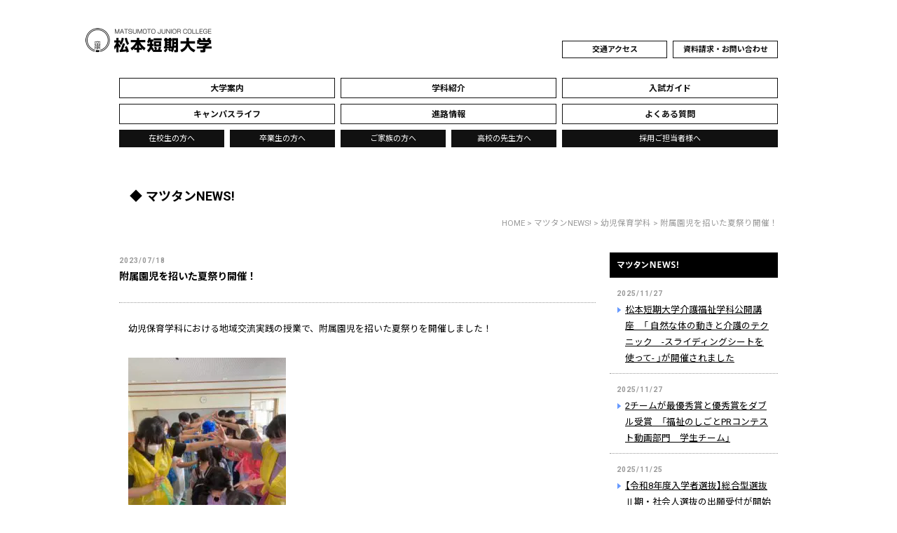

--- FILE ---
content_type: text/html; charset=UTF-8
request_url: https://www.matsutan.jp/news/10040.html
body_size: 14678
content:
<!DOCTYPE html>
<html lang="ja">
<head>
<!-- Google Tag Manager -->
<script defer src="[data-uri]"></script>
<!-- End Google Tag Manager -->
<meta charset="UTF-8" />
<meta name="viewport" content="width=device-width, initial-scale=1, user-scalable=yes" />

<link rel="preconnect" href="https://fonts.googleapis.com">
<link rel="preconnect" href="https://fonts.gstatic.com" crossorigin>
<link href="https://fonts.googleapis.com/css2?family=Noto+Sans+JP:wght@400;700&family=Roboto:wght@400;500;700;900&display=swap" rel="stylesheet">
<link rel="stylesheet" href="https://www.matsutan.jp/wp/wp-content/cache/autoptimize/css/autoptimize_single_50a3e6d24116e21a97f0af3668a1b8ba.css" />
<link rel="stylesheet" href="https://www.matsutan.jp/wp/wp-content/cache/autoptimize/css/autoptimize_single_7bcf229aaa1bebf20c5a3dcc4f78aa97.css?20251202122648" />
<link rel="stylesheet" href="https://www.matsutan.jp/wp/wp-content/cache/autoptimize/css/autoptimize_single_f3492b98afa3907c639c84131524d80a.css?20251202122648" />
<link rel="stylesheet" href="https://www.matsutan.jp/wp/wp-content/cache/autoptimize/css/autoptimize_single_2d48ed6d5daa1faaf44b4738b3929b33.css?20251202122648" />
<link rel="stylesheet" href="https://www.matsutan.jp/wp/wp-content/cache/autoptimize/css/autoptimize_single_9246a767da6996e5e971aa2c69b5bc9b.css?20251202122648" />
<link rel="stylesheet" href="https://www.matsutan.jp/wp/wp-content/cache/autoptimize/css/autoptimize_single_2e2ac66d253ba197b415279339248b02.css?20251202122648" />
  
<meta name='robots' content='index, follow, max-image-preview:large, max-snippet:-1, max-video-preview:-1' />
	<style>img:is([sizes="auto" i], [sizes^="auto," i]) { contain-intrinsic-size: 3000px 1500px }</style>
	
	<!-- This site is optimized with the Yoast SEO plugin v24.9 - https://yoast.com/wordpress/plugins/seo/ -->
	<title>附属園児を招いた夏祭り開催！ | 松本短期大学</title>
	<link rel="canonical" href="https://www.matsutan.jp/news/10040.html" />
	<meta property="og:locale" content="ja_JP" />
	<meta property="og:type" content="article" />
	<meta property="og:title" content="附属園児を招いた夏祭り開催！ | 松本短期大学" />
	<meta property="og:description" content="幼児保育学科における地域交流実践の授業で、附属園児を招いた夏祭りを開催しました！ さくら組・ふじ組の36名の子どもたちを大学に招待し、学生が企画した夏祭りのお店屋さんを楽しんでもらいました。 この授業は、地域の現状や課題 [&hellip;]" />
	<meta property="og:url" content="https://www.matsutan.jp/news/10040.html" />
	<meta property="og:site_name" content="松本短期大学" />
	<meta property="article:published_time" content="2023-07-18T05:48:45+00:00" />
	<meta property="og:image" content="https://www.matsutan.jp/wp/wp-content/uploads/2023/07/IMG_9120-225x300.jpg" />
	<meta name="author" content="松本短期大学" />
	<meta name="twitter:card" content="summary_large_image" />
	<script type="application/ld+json" class="yoast-schema-graph">{"@context":"https://schema.org","@graph":[{"@type":"WebPage","@id":"https://www.matsutan.jp/news/10040.html","url":"https://www.matsutan.jp/news/10040.html","name":"附属園児を招いた夏祭り開催！ | 松本短期大学","isPartOf":{"@id":"https://www.matsutan.jp/#website"},"primaryImageOfPage":{"@id":"https://www.matsutan.jp/news/10040.html#primaryimage"},"image":{"@id":"https://www.matsutan.jp/news/10040.html#primaryimage"},"thumbnailUrl":"https://www.matsutan.jp/wp/wp-content/uploads/2023/07/IMG_9120-225x300.jpg","datePublished":"2023-07-18T05:48:45+00:00","author":{"@id":"https://www.matsutan.jp/#/schema/person/f106fedd20bf04d1fd7bacd35962d74a"},"breadcrumb":{"@id":"https://www.matsutan.jp/news/10040.html#breadcrumb"},"inLanguage":"ja","potentialAction":[{"@type":"ReadAction","target":["https://www.matsutan.jp/news/10040.html"]}]},{"@type":"ImageObject","inLanguage":"ja","@id":"https://www.matsutan.jp/news/10040.html#primaryimage","url":"https://www.matsutan.jp/wp/wp-content/uploads/2023/07/IMG_9120.jpg","contentUrl":"https://www.matsutan.jp/wp/wp-content/uploads/2023/07/IMG_9120.jpg","width":1440,"height":1920},{"@type":"BreadcrumbList","@id":"https://www.matsutan.jp/news/10040.html#breadcrumb","itemListElement":[{"@type":"ListItem","position":1,"name":"ホーム","item":"https://www.matsutan.jp/"},{"@type":"ListItem","position":2,"name":"附属園児を招いた夏祭り開催！"}]},{"@type":"WebSite","@id":"https://www.matsutan.jp/#website","url":"https://www.matsutan.jp/","name":"松本短期大学","description":"松本短期大学は、幼児教育・保育・介護福祉・看護の創造的なケアを実践できる専門家・スペシャリストを育成しています","potentialAction":[{"@type":"SearchAction","target":{"@type":"EntryPoint","urlTemplate":"https://www.matsutan.jp/?s={search_term_string}"},"query-input":{"@type":"PropertyValueSpecification","valueRequired":true,"valueName":"search_term_string"}}],"inLanguage":"ja"},{"@type":"Person","@id":"https://www.matsutan.jp/#/schema/person/f106fedd20bf04d1fd7bacd35962d74a","name":"松本短期大学","image":{"@type":"ImageObject","inLanguage":"ja","@id":"https://www.matsutan.jp/#/schema/person/image/","url":"https://secure.gravatar.com/avatar/61943c5e103b9ac9526d6b2a186539739c3685dfb641bb4228c6bdfa059af732?s=96&d=mm&r=g","contentUrl":"https://secure.gravatar.com/avatar/61943c5e103b9ac9526d6b2a186539739c3685dfb641bb4228c6bdfa059af732?s=96&d=mm&r=g","caption":"松本短期大学"}}]}</script>
	<!-- / Yoast SEO plugin. -->


<script defer src="[data-uri]"></script>
	<style type="text/css">
	.wp-pagenavi{float:left !important; }
	</style>
  <style id='wp-emoji-styles-inline-css' type='text/css'>

	img.wp-smiley, img.emoji {
		display: inline !important;
		border: none !important;
		box-shadow: none !important;
		height: 1em !important;
		width: 1em !important;
		margin: 0 0.07em !important;
		vertical-align: -0.1em !important;
		background: none !important;
		padding: 0 !important;
	}
</style>
<style id='classic-theme-styles-inline-css' type='text/css'>
/*! This file is auto-generated */
.wp-block-button__link{color:#fff;background-color:#32373c;border-radius:9999px;box-shadow:none;text-decoration:none;padding:calc(.667em + 2px) calc(1.333em + 2px);font-size:1.125em}.wp-block-file__button{background:#32373c;color:#fff;text-decoration:none}
</style>
<link rel='stylesheet' id='mediaelement-css' href='https://www.matsutan.jp/wp/wp-includes/js/mediaelement/mediaelementplayer-legacy.min.css' type='text/css' media='all' />
<link rel='stylesheet' id='wp-mediaelement-css' href='https://www.matsutan.jp/wp/wp-includes/js/mediaelement/wp-mediaelement.min.css' type='text/css' media='all' />
<style id='jetpack-sharing-buttons-style-inline-css' type='text/css'>
.jetpack-sharing-buttons__services-list{display:flex;flex-direction:row;flex-wrap:wrap;gap:0;list-style-type:none;margin:5px;padding:0}.jetpack-sharing-buttons__services-list.has-small-icon-size{font-size:12px}.jetpack-sharing-buttons__services-list.has-normal-icon-size{font-size:16px}.jetpack-sharing-buttons__services-list.has-large-icon-size{font-size:24px}.jetpack-sharing-buttons__services-list.has-huge-icon-size{font-size:36px}@media print{.jetpack-sharing-buttons__services-list{display:none!important}}.editor-styles-wrapper .wp-block-jetpack-sharing-buttons{gap:0;padding-inline-start:0}ul.jetpack-sharing-buttons__services-list.has-background{padding:1.25em 2.375em}
</style>
<style id='global-styles-inline-css' type='text/css'>
:root{--wp--preset--aspect-ratio--square: 1;--wp--preset--aspect-ratio--4-3: 4/3;--wp--preset--aspect-ratio--3-4: 3/4;--wp--preset--aspect-ratio--3-2: 3/2;--wp--preset--aspect-ratio--2-3: 2/3;--wp--preset--aspect-ratio--16-9: 16/9;--wp--preset--aspect-ratio--9-16: 9/16;--wp--preset--color--black: #000000;--wp--preset--color--cyan-bluish-gray: #abb8c3;--wp--preset--color--white: #ffffff;--wp--preset--color--pale-pink: #f78da7;--wp--preset--color--vivid-red: #cf2e2e;--wp--preset--color--luminous-vivid-orange: #ff6900;--wp--preset--color--luminous-vivid-amber: #fcb900;--wp--preset--color--light-green-cyan: #7bdcb5;--wp--preset--color--vivid-green-cyan: #00d084;--wp--preset--color--pale-cyan-blue: #8ed1fc;--wp--preset--color--vivid-cyan-blue: #0693e3;--wp--preset--color--vivid-purple: #9b51e0;--wp--preset--gradient--vivid-cyan-blue-to-vivid-purple: linear-gradient(135deg,rgba(6,147,227,1) 0%,rgb(155,81,224) 100%);--wp--preset--gradient--light-green-cyan-to-vivid-green-cyan: linear-gradient(135deg,rgb(122,220,180) 0%,rgb(0,208,130) 100%);--wp--preset--gradient--luminous-vivid-amber-to-luminous-vivid-orange: linear-gradient(135deg,rgba(252,185,0,1) 0%,rgba(255,105,0,1) 100%);--wp--preset--gradient--luminous-vivid-orange-to-vivid-red: linear-gradient(135deg,rgba(255,105,0,1) 0%,rgb(207,46,46) 100%);--wp--preset--gradient--very-light-gray-to-cyan-bluish-gray: linear-gradient(135deg,rgb(238,238,238) 0%,rgb(169,184,195) 100%);--wp--preset--gradient--cool-to-warm-spectrum: linear-gradient(135deg,rgb(74,234,220) 0%,rgb(151,120,209) 20%,rgb(207,42,186) 40%,rgb(238,44,130) 60%,rgb(251,105,98) 80%,rgb(254,248,76) 100%);--wp--preset--gradient--blush-light-purple: linear-gradient(135deg,rgb(255,206,236) 0%,rgb(152,150,240) 100%);--wp--preset--gradient--blush-bordeaux: linear-gradient(135deg,rgb(254,205,165) 0%,rgb(254,45,45) 50%,rgb(107,0,62) 100%);--wp--preset--gradient--luminous-dusk: linear-gradient(135deg,rgb(255,203,112) 0%,rgb(199,81,192) 50%,rgb(65,88,208) 100%);--wp--preset--gradient--pale-ocean: linear-gradient(135deg,rgb(255,245,203) 0%,rgb(182,227,212) 50%,rgb(51,167,181) 100%);--wp--preset--gradient--electric-grass: linear-gradient(135deg,rgb(202,248,128) 0%,rgb(113,206,126) 100%);--wp--preset--gradient--midnight: linear-gradient(135deg,rgb(2,3,129) 0%,rgb(40,116,252) 100%);--wp--preset--font-size--small: 13px;--wp--preset--font-size--medium: 20px;--wp--preset--font-size--large: 36px;--wp--preset--font-size--x-large: 42px;--wp--preset--spacing--20: 0.44rem;--wp--preset--spacing--30: 0.67rem;--wp--preset--spacing--40: 1rem;--wp--preset--spacing--50: 1.5rem;--wp--preset--spacing--60: 2.25rem;--wp--preset--spacing--70: 3.38rem;--wp--preset--spacing--80: 5.06rem;--wp--preset--shadow--natural: 6px 6px 9px rgba(0, 0, 0, 0.2);--wp--preset--shadow--deep: 12px 12px 50px rgba(0, 0, 0, 0.4);--wp--preset--shadow--sharp: 6px 6px 0px rgba(0, 0, 0, 0.2);--wp--preset--shadow--outlined: 6px 6px 0px -3px rgba(255, 255, 255, 1), 6px 6px rgba(0, 0, 0, 1);--wp--preset--shadow--crisp: 6px 6px 0px rgba(0, 0, 0, 1);}:where(.is-layout-flex){gap: 0.5em;}:where(.is-layout-grid){gap: 0.5em;}body .is-layout-flex{display: flex;}.is-layout-flex{flex-wrap: wrap;align-items: center;}.is-layout-flex > :is(*, div){margin: 0;}body .is-layout-grid{display: grid;}.is-layout-grid > :is(*, div){margin: 0;}:where(.wp-block-columns.is-layout-flex){gap: 2em;}:where(.wp-block-columns.is-layout-grid){gap: 2em;}:where(.wp-block-post-template.is-layout-flex){gap: 1.25em;}:where(.wp-block-post-template.is-layout-grid){gap: 1.25em;}.has-black-color{color: var(--wp--preset--color--black) !important;}.has-cyan-bluish-gray-color{color: var(--wp--preset--color--cyan-bluish-gray) !important;}.has-white-color{color: var(--wp--preset--color--white) !important;}.has-pale-pink-color{color: var(--wp--preset--color--pale-pink) !important;}.has-vivid-red-color{color: var(--wp--preset--color--vivid-red) !important;}.has-luminous-vivid-orange-color{color: var(--wp--preset--color--luminous-vivid-orange) !important;}.has-luminous-vivid-amber-color{color: var(--wp--preset--color--luminous-vivid-amber) !important;}.has-light-green-cyan-color{color: var(--wp--preset--color--light-green-cyan) !important;}.has-vivid-green-cyan-color{color: var(--wp--preset--color--vivid-green-cyan) !important;}.has-pale-cyan-blue-color{color: var(--wp--preset--color--pale-cyan-blue) !important;}.has-vivid-cyan-blue-color{color: var(--wp--preset--color--vivid-cyan-blue) !important;}.has-vivid-purple-color{color: var(--wp--preset--color--vivid-purple) !important;}.has-black-background-color{background-color: var(--wp--preset--color--black) !important;}.has-cyan-bluish-gray-background-color{background-color: var(--wp--preset--color--cyan-bluish-gray) !important;}.has-white-background-color{background-color: var(--wp--preset--color--white) !important;}.has-pale-pink-background-color{background-color: var(--wp--preset--color--pale-pink) !important;}.has-vivid-red-background-color{background-color: var(--wp--preset--color--vivid-red) !important;}.has-luminous-vivid-orange-background-color{background-color: var(--wp--preset--color--luminous-vivid-orange) !important;}.has-luminous-vivid-amber-background-color{background-color: var(--wp--preset--color--luminous-vivid-amber) !important;}.has-light-green-cyan-background-color{background-color: var(--wp--preset--color--light-green-cyan) !important;}.has-vivid-green-cyan-background-color{background-color: var(--wp--preset--color--vivid-green-cyan) !important;}.has-pale-cyan-blue-background-color{background-color: var(--wp--preset--color--pale-cyan-blue) !important;}.has-vivid-cyan-blue-background-color{background-color: var(--wp--preset--color--vivid-cyan-blue) !important;}.has-vivid-purple-background-color{background-color: var(--wp--preset--color--vivid-purple) !important;}.has-black-border-color{border-color: var(--wp--preset--color--black) !important;}.has-cyan-bluish-gray-border-color{border-color: var(--wp--preset--color--cyan-bluish-gray) !important;}.has-white-border-color{border-color: var(--wp--preset--color--white) !important;}.has-pale-pink-border-color{border-color: var(--wp--preset--color--pale-pink) !important;}.has-vivid-red-border-color{border-color: var(--wp--preset--color--vivid-red) !important;}.has-luminous-vivid-orange-border-color{border-color: var(--wp--preset--color--luminous-vivid-orange) !important;}.has-luminous-vivid-amber-border-color{border-color: var(--wp--preset--color--luminous-vivid-amber) !important;}.has-light-green-cyan-border-color{border-color: var(--wp--preset--color--light-green-cyan) !important;}.has-vivid-green-cyan-border-color{border-color: var(--wp--preset--color--vivid-green-cyan) !important;}.has-pale-cyan-blue-border-color{border-color: var(--wp--preset--color--pale-cyan-blue) !important;}.has-vivid-cyan-blue-border-color{border-color: var(--wp--preset--color--vivid-cyan-blue) !important;}.has-vivid-purple-border-color{border-color: var(--wp--preset--color--vivid-purple) !important;}.has-vivid-cyan-blue-to-vivid-purple-gradient-background{background: var(--wp--preset--gradient--vivid-cyan-blue-to-vivid-purple) !important;}.has-light-green-cyan-to-vivid-green-cyan-gradient-background{background: var(--wp--preset--gradient--light-green-cyan-to-vivid-green-cyan) !important;}.has-luminous-vivid-amber-to-luminous-vivid-orange-gradient-background{background: var(--wp--preset--gradient--luminous-vivid-amber-to-luminous-vivid-orange) !important;}.has-luminous-vivid-orange-to-vivid-red-gradient-background{background: var(--wp--preset--gradient--luminous-vivid-orange-to-vivid-red) !important;}.has-very-light-gray-to-cyan-bluish-gray-gradient-background{background: var(--wp--preset--gradient--very-light-gray-to-cyan-bluish-gray) !important;}.has-cool-to-warm-spectrum-gradient-background{background: var(--wp--preset--gradient--cool-to-warm-spectrum) !important;}.has-blush-light-purple-gradient-background{background: var(--wp--preset--gradient--blush-light-purple) !important;}.has-blush-bordeaux-gradient-background{background: var(--wp--preset--gradient--blush-bordeaux) !important;}.has-luminous-dusk-gradient-background{background: var(--wp--preset--gradient--luminous-dusk) !important;}.has-pale-ocean-gradient-background{background: var(--wp--preset--gradient--pale-ocean) !important;}.has-electric-grass-gradient-background{background: var(--wp--preset--gradient--electric-grass) !important;}.has-midnight-gradient-background{background: var(--wp--preset--gradient--midnight) !important;}.has-small-font-size{font-size: var(--wp--preset--font-size--small) !important;}.has-medium-font-size{font-size: var(--wp--preset--font-size--medium) !important;}.has-large-font-size{font-size: var(--wp--preset--font-size--large) !important;}.has-x-large-font-size{font-size: var(--wp--preset--font-size--x-large) !important;}
:where(.wp-block-post-template.is-layout-flex){gap: 1.25em;}:where(.wp-block-post-template.is-layout-grid){gap: 1.25em;}
:where(.wp-block-columns.is-layout-flex){gap: 2em;}:where(.wp-block-columns.is-layout-grid){gap: 2em;}
:root :where(.wp-block-pullquote){font-size: 1.5em;line-height: 1.6;}
</style>
<link rel='stylesheet' id='wp-pagenavi-style-css' href='https://www.matsutan.jp/wp/wp-content/cache/autoptimize/css/autoptimize_single_e16ab1540149a0b35097b1e868dd8fdd.css' type='text/css' media='all' />
<script type="text/javascript" src="https://www.matsutan.jp/wp/wp-includes/js/jquery/jquery.min.js" id="jquery-core-js"></script>
<script defer type="text/javascript" src="https://www.matsutan.jp/wp/wp-includes/js/jquery/jquery-migrate.min.js" id="jquery-migrate-js"></script>
<link rel="https://api.w.org/" href="https://www.matsutan.jp/wp-json/" /><link rel="alternate" title="JSON" type="application/json" href="https://www.matsutan.jp/wp-json/wp/v2/posts/10040" /><link rel="alternate" title="oEmbed (JSON)" type="application/json+oembed" href="https://www.matsutan.jp/wp-json/oembed/1.0/embed?url=https%3A%2F%2Fwww.matsutan.jp%2Fnews%2F10040.html" />
<link rel="alternate" title="oEmbed (XML)" type="text/xml+oembed" href="https://www.matsutan.jp/wp-json/oembed/1.0/embed?url=https%3A%2F%2Fwww.matsutan.jp%2Fnews%2F10040.html&#038;format=xml" />
	<style type="text/css">
	 .wp-pagenavi
	{
		font-size:9px !important;
	}
	</style>
	<noscript><style>.lazyload[data-src]{display:none !important;}</style></noscript><style>.lazyload{background-image:none !important;}.lazyload:before{background-image:none !important;}</style><script defer src="https://www.matsutan.jp/wp/wp-content/cache/autoptimize/js/autoptimize_single_36615e97fdc3a174a5457de4fc75b689.js"></script>
	<script defer src="https://www.matsutan.jp/wp/wp-content/cache/autoptimize/js/autoptimize_single_93dc1525471fd0b7bec377def97a6255.js"></script>
</head>

<body>
<!-- Google Tag Manager (noscript) -->
<noscript><iframe src="https://www.googletagmanager.com/ns.html?id=GTM-T2RGHCH"
height="0" width="0" style="display:none;visibility:hidden"></iframe></noscript>
<!-- End Google Tag Manager (noscript) -->

<div id="top"><a name="page-top" id="page-top">page top</a></div>

<div id="wrapper">

<header>
	<div id="header-logo"><h1><a href="https://www.matsutan.jp" title="松本短期大学トップページへ"><img src="[data-uri]" alt="松本短期大学" width="100%" data-src="https://www.matsutan.jp/wp/wp-content/themes/matsutan2025/img/common/header_logo.gif" decoding="async" class="lazyload" data-eio-rwidth="360" data-eio-rheight="70" /><noscript><img src="https://www.matsutan.jp/wp/wp-content/themes/matsutan2025/img/common/header_logo.gif" alt="松本短期大学" width="100%" data-eio="l" /></noscript></a></h1></div>
	<figure class="pc-none"><a href="https://twitter.com/mjc_MCoN" target="_blank"><noscript><img src="https://www.matsutan.jp/wp/wp-content/themes/matsutan2025/img/common/x_logo.svg" alt="x" width="100%" class="wink" /></noscript><img src='data:image/svg+xml,%3Csvg%20xmlns=%22http://www.w3.org/2000/svg%22%20viewBox=%220%200%20210%20140%22%3E%3C/svg%3E' data-src="https://www.matsutan.jp/wp/wp-content/themes/matsutan2025/img/common/x_logo.svg" alt="x" width="100%" class="lazyload wink" /></a></figure>
	<div id="sp-nav-box"><a href="#sp-nav" class="slide-nav">MENU</a></div>
	<div id="sp-nav">
		<ul>
			<li class="close"><button>閉じる</button></li>
					</ul>
		<h2><a href="https://www.matsutan.jp/">松本短期大学 HOME</a></h2>

		<h3><a href="https://www.matsutan.jp/news">マツタンNEWS!</a></h3>

		<h3><a href="https://www.matsutan.jp/college">大学案内</a></h3>
		<ul>
			<li><a href="https://www.matsutan.jp/college/history">沿革</a></li>
			<li><a href="https://www.matsutan.jp/college/system">理事長・学長・組織</a></li>
			<li><a href="https://www.matsutan.jp/college/teachers">教員紹介</a></li>
			<li><a href="https://www.matsutan.jp/college/report">情報公開</a></li>
			<li><a href="https://www.matsutan.jp/event">イベント公開講座</a></li>
			<li><a href="https://www.matsutan.jp/college/social">社会貢献・研究活動</a></li>
			<li><a href="https://www.matsutan.jp/college/chikuhoku">地域貢献活動 ちくほくプラス</a></li>
		</ul>

		<h3><a href="https://www.matsutan.jp/course">学科紹介</a></h3>
		<ul>
			<li><a href="https://www.matsutan.jp/course/childcare">幼児保育学科</a>
				<ul>
					<li><a href="https://www.matsutan.jp/course/childcare/education">教育に関する情報</a></li>
					<li><a href="https://www.matsutan.jp/course/childcare/childcare-curriculum">授業内容</a></li>
					<li><a href="https://www.matsutan.jp/course/childcare/childcare-teacher">教員紹介</a></li>
					<li><a href="https://www.matsutan.jp/course/childcare/childcare-stepup">今からあなたにできること</a></li>
					<li><a href="https://www.matsutan.jp/course/childcare/childcare-voice">在校生の声</a></li>
					<li><a href="https://www.matsutan.jp/course/childcare/childcare-message">卒業生紹介</a></li>
				</ul>
			</li>
			<li><a href="https://www.matsutan.jp/course/care-welfare">介護福祉学科</a>
				<ul>
					<li><a href="https://www.matsutan.jp/course/care-welfare/education">教育に関する情報</a></li>
					<li><a href="https://www.matsutan.jp/course/care-welfare/care-welfare-curriculum">授業内容</a></li>
					<li><a href="https://www.matsutan.jp/course/care-welfare/care-welfare-practice">実習に行こう！</a></li>
					<li><a href="https://www.matsutan.jp/course/care-welfare/care-welfare-license">資格・免許を活かした職業紹介</a></li>
					<li><a href="https://www.matsutan.jp/course/care-welfare/care-welfare-teacher">教員紹介</a></li>
					<li><a href="https://www.matsutan.jp/course/care-welfare/care-welfare-stepup">今からあなたにできること</a></li>
					<li><a href="https://www.matsutan.jp/course/care-welfare/care-welfare-voice">在校生の声</a></li>
					<li><a href="https://www.matsutan.jp/course/care-welfare/care-welfare-message">卒業生紹介</a></li>
					<li><a href="https://www.matsutan.jp/course/care-welfare/kakutan">喀痰吸引等研修</a></li>
					<li><a href="https://www.matsutan.jp/course/care-welfare/jitsumusha-kenshu">介護福祉士実務者研修講座</a></li>
					<li><a href="https://www.matsutan.jp/course/care-welfare/insurance-education">教育訓練講座</a></li>
				</ul>
			</li>
								</ul>

		<h3><a href="https://www.matsutan.jp/guidance">入試ガイド</a></h3>
		<ul>
			<li><a href="https://www.matsutan.jp/guidance/expense">学費・奨学金制度</a></li>
			<li><a href="https://www.matsutan.jp/guidance/open-campus">オープンキャンパス</a></li>
			<li><a href="https://www.matsutan.jp/guidance/consulting">ウェブ個別相談</a></li>
		</ul>

		<h3><a href="https://www.matsutan.jp/campus">キャンパスライフ</a></h3>
		<ul>
			<li><a href="https://www.matsutan.jp/campus/facilities">施設紹介</a></li>
			<li><a href="https://www.matsutan.jp/campus/library">図書館</a></li>
			<li><a href="https://www.matsutan.jp/campus/calendar">年間行事カレンダー</a></li>
			<li><a href="https://www.matsutan.jp/campus/campus-fes">学園祭</a></li>
			<li><a href="https://www.matsutan.jp/campus/circle">サークル活動・自治会</a></li>
			<li><a href="https://www.matsutan.jp/campus/support">学生サポート</a></li>
		</ul>

		<h3><a href="https://www.matsutan.jp/future">進路情報</a></h3>
		<ul>
			<li><a href="https://www.matsutan.jp/future/career-support">就職・進学サポート</a></li>
		</ul>

		<h3><a href="https://www.matsutan.jp/faq">よくある質問</a></h3>

		<h3><a href="https://www.matsutan.jp/student">在校生の方へ</a></h3>
		<h3><a href="https://www.matsutan.jp/graduates">卒業生の方へ</a></h3>
		<h3><a href="https://www.matsutan.jp/parents">ご家族の方へ</a></h3>
		<h3><a href="https://www.matsutan.jp/highschool">高校の先生方へ</a></h3>
		<h3><a href="https://www.matsutan.jp/organization">採用ご担当者様へ</a></h3>
		<h3><a href="https://www.matsutan.jp/access">交通アクセス</a></h3>
		<h3><a href="https://www.matsutan.jp/contact">資料請求・お問い合わせ</a></h3>
		<h3><a href="https://www.matsutan.jp/privacy">プライバシーポリシー</a></h3>
				<h3><a href="http://www.matsutanyo.jp/" target="_blank">松本短大幼稚園</a></h3>
		<h3><a href="https://www.matsutan.jp/alumnus">松本短期大学同窓会</a></h3>

		<ul>
			<li class="close"><button>閉じる</button></li>
					</ul>

	</div>

	<nav id="header-nav">
		<ul>
			<li><a href="https://www.matsutan.jp/access">交通アクセス</a></li>
			<li><a href="https://www.matsutan.jp/contact">資料請求・お問い合わせ</a></li>
		</ul>
	</nav>
	<nav id="global-nav">
		<ul>
			<li><a href="https://www.matsutan.jp/college"><span>大学案内</span></a></li>
			<li><a href="https://www.matsutan.jp/course"><span>学科紹介</span></a></li>
			<li><a href="https://www.matsutan.jp/guidance"><span>入試ガイド</span></a></li>
			<li><a href="https://www.matsutan.jp/campus"><span>キャンパスライフ</span></a></li>
			<li><a href="https://www.matsutan.jp/future"><span>進路情報</span></a></li>
			<li><a href="https://www.matsutan.jp/faq"><span>よくある質問</span></a></li>
		</ul>
	</nav>
	<nav id="target-nav" class="sp-target-nav">
		<ul>
			<li><a href="https://www.matsutan.jp/student">在校生の方へ</a></li>
			<li><a href="https://www.matsutan.jp/graduates">卒業生の方へ</a></li>
			<li><a href="https://www.matsutan.jp/parents">ご家族の方へ</a></li>
			<li><a href="https://www.matsutan.jp/highschool">高校の先生方へ</a></li>
			<li><a href="https://www.matsutan.jp/organization">採用ご担当者様へ</a></li>
		</ul>
	</nav>


</header>

<div id="container" class="clearfix">

<section id="page-title">
	<h1 class="text-h1">マツタンNEWS!</h1>
	<div class="crumb"><!-- Breadcrumb NavXT 7.4.1 -->
<a href="https://www.matsutan.jp">HOME</a> &gt; <span property="itemListElement" typeof="ListItem"><a property="item" typeof="WebPage" title="Go to the マツタンNEWS! カテゴリー archives." href="https://www.matsutan.jp/news" class="taxonomy category" ><span property="name">マツタンNEWS!</span></a><meta property="position" content="2"></span> &gt; <span property="itemListElement" typeof="ListItem"><a property="item" typeof="WebPage" title="Go to the 幼児保育学科 カテゴリー archives." href="https://www.matsutan.jp/news/news-childcare" class="taxonomy category" ><span property="name">幼児保育学科</span></a><meta property="position" content="3"></span> &gt; 附属園児を招いた夏祭り開催！</div>
</section>

<section id="alpha">
	<div class="contents">
				<div class="entry-box">
						<div class="entry-date">2023/07/18</div>
			<div class="entry-title">附属園児を招いた夏祭り開催！</div>
			<div class="entry-box-inner clearfix">
			<p>幼児保育学科における地域交流実践の授業で、附属園児を招いた夏祭りを開催しました！</p>
<p><img fetchpriority="high" decoding="async" class="alignnone size-medium wp-image-10041 lazyload" src="[data-uri]" alt="" width="225" height="300"   data-src="https://www.matsutan.jp/wp/wp-content/uploads/2023/07/IMG_9120-225x300.jpg" data-srcset="https://www.matsutan.jp/wp/wp-content/uploads/2023/07/IMG_9120-225x300.jpg 225w, https://www.matsutan.jp/wp/wp-content/uploads/2023/07/IMG_9120-768x1024.jpg 768w, https://www.matsutan.jp/wp/wp-content/uploads/2023/07/IMG_9120-1152x1536.jpg 1152w, https://www.matsutan.jp/wp/wp-content/uploads/2023/07/IMG_9120.jpg 1440w" data-sizes="auto" data-eio-rwidth="225" data-eio-rheight="300" /><noscript><img fetchpriority="high" decoding="async" class="alignnone size-medium wp-image-10041" src="https://www.matsutan.jp/wp/wp-content/uploads/2023/07/IMG_9120-225x300.jpg" alt="" width="225" height="300" srcset="https://www.matsutan.jp/wp/wp-content/uploads/2023/07/IMG_9120-225x300.jpg 225w, https://www.matsutan.jp/wp/wp-content/uploads/2023/07/IMG_9120-768x1024.jpg 768w, https://www.matsutan.jp/wp/wp-content/uploads/2023/07/IMG_9120-1152x1536.jpg 1152w, https://www.matsutan.jp/wp/wp-content/uploads/2023/07/IMG_9120.jpg 1440w" sizes="(max-width: 225px) 100vw, 225px" data-eio="l" /></noscript></p>
<p>さくら組・ふじ組の36名の子どもたちを大学に招待し、学生が企画した夏祭りのお店屋さんを楽しんでもらいました。</p>
<p><noscript><img decoding="async" class="alignnone size-medium wp-image-10042" src="https://www.matsutan.jp/wp/wp-content/uploads/2023/07/IMG_9071-300x225.jpg" alt="" width="300" height="225" srcset="https://www.matsutan.jp/wp/wp-content/uploads/2023/07/IMG_9071-300x225.jpg 300w, https://www.matsutan.jp/wp/wp-content/uploads/2023/07/IMG_9071-1024x768.jpg 1024w, https://www.matsutan.jp/wp/wp-content/uploads/2023/07/IMG_9071-768x576.jpg 768w, https://www.matsutan.jp/wp/wp-content/uploads/2023/07/IMG_9071-1536x1152.jpg 1536w, https://www.matsutan.jp/wp/wp-content/uploads/2023/07/IMG_9071.jpg 1920w" sizes="(max-width: 300px) 100vw, 300px" /></noscript><img decoding="async" class="lazyload alignnone size-medium wp-image-10042" src='data:image/svg+xml,%3Csvg%20xmlns=%22http://www.w3.org/2000/svg%22%20viewBox=%220%200%20300%20225%22%3E%3C/svg%3E' data-src="https://www.matsutan.jp/wp/wp-content/uploads/2023/07/IMG_9071-300x225.jpg" alt="" width="300" height="225" data-srcset="https://www.matsutan.jp/wp/wp-content/uploads/2023/07/IMG_9071-300x225.jpg 300w, https://www.matsutan.jp/wp/wp-content/uploads/2023/07/IMG_9071-1024x768.jpg 1024w, https://www.matsutan.jp/wp/wp-content/uploads/2023/07/IMG_9071-768x576.jpg 768w, https://www.matsutan.jp/wp/wp-content/uploads/2023/07/IMG_9071-1536x1152.jpg 1536w, https://www.matsutan.jp/wp/wp-content/uploads/2023/07/IMG_9071.jpg 1920w" data-sizes="(max-width: 300px) 100vw, 300px" /></p>
<p>この授業は、地域の現状や課題を学び、その中から地域に貢献できることを学生が自ら企画し実践する授業です。</p>
<p>&nbsp;</p>
<p>コロナという状況で地域での活動が制限されていた時期もありましたが、夏祭りという日本の文化や伝統を通して、子ども達の情操を育める幼児保育学科ならではのお祭りを企画することができました。</p>
<p><noscript><img decoding="async" class="alignnone size-medium wp-image-10044" src="https://www.matsutan.jp/wp/wp-content/uploads/2023/07/IMG_9090-300x225.jpg" alt="" width="300" height="225" srcset="https://www.matsutan.jp/wp/wp-content/uploads/2023/07/IMG_9090-300x225.jpg 300w, https://www.matsutan.jp/wp/wp-content/uploads/2023/07/IMG_9090-1024x768.jpg 1024w, https://www.matsutan.jp/wp/wp-content/uploads/2023/07/IMG_9090-768x576.jpg 768w, https://www.matsutan.jp/wp/wp-content/uploads/2023/07/IMG_9090-1536x1152.jpg 1536w, https://www.matsutan.jp/wp/wp-content/uploads/2023/07/IMG_9090.jpg 1920w" sizes="(max-width: 300px) 100vw, 300px" /></noscript><img decoding="async" class="lazyload alignnone size-medium wp-image-10044" src='data:image/svg+xml,%3Csvg%20xmlns=%22http://www.w3.org/2000/svg%22%20viewBox=%220%200%20300%20225%22%3E%3C/svg%3E' data-src="https://www.matsutan.jp/wp/wp-content/uploads/2023/07/IMG_9090-300x225.jpg" alt="" width="300" height="225" data-srcset="https://www.matsutan.jp/wp/wp-content/uploads/2023/07/IMG_9090-300x225.jpg 300w, https://www.matsutan.jp/wp/wp-content/uploads/2023/07/IMG_9090-1024x768.jpg 1024w, https://www.matsutan.jp/wp/wp-content/uploads/2023/07/IMG_9090-768x576.jpg 768w, https://www.matsutan.jp/wp/wp-content/uploads/2023/07/IMG_9090-1536x1152.jpg 1536w, https://www.matsutan.jp/wp/wp-content/uploads/2023/07/IMG_9090.jpg 1920w" data-sizes="(max-width: 300px) 100vw, 300px" /></p>
<p><noscript><img decoding="async" class="alignnone size-medium wp-image-10043" src="https://www.matsutan.jp/wp/wp-content/uploads/2023/07/IMG_9101-300x225.jpg" alt="" width="300" height="225" srcset="https://www.matsutan.jp/wp/wp-content/uploads/2023/07/IMG_9101-300x225.jpg 300w, https://www.matsutan.jp/wp/wp-content/uploads/2023/07/IMG_9101-1024x768.jpg 1024w, https://www.matsutan.jp/wp/wp-content/uploads/2023/07/IMG_9101-768x576.jpg 768w, https://www.matsutan.jp/wp/wp-content/uploads/2023/07/IMG_9101-1536x1152.jpg 1536w, https://www.matsutan.jp/wp/wp-content/uploads/2023/07/IMG_9101.jpg 1920w" sizes="(max-width: 300px) 100vw, 300px" /></noscript><img decoding="async" class="lazyload alignnone size-medium wp-image-10043" src='data:image/svg+xml,%3Csvg%20xmlns=%22http://www.w3.org/2000/svg%22%20viewBox=%220%200%20300%20225%22%3E%3C/svg%3E' data-src="https://www.matsutan.jp/wp/wp-content/uploads/2023/07/IMG_9101-300x225.jpg" alt="" width="300" height="225" data-srcset="https://www.matsutan.jp/wp/wp-content/uploads/2023/07/IMG_9101-300x225.jpg 300w, https://www.matsutan.jp/wp/wp-content/uploads/2023/07/IMG_9101-1024x768.jpg 1024w, https://www.matsutan.jp/wp/wp-content/uploads/2023/07/IMG_9101-768x576.jpg 768w, https://www.matsutan.jp/wp/wp-content/uploads/2023/07/IMG_9101-1536x1152.jpg 1536w, https://www.matsutan.jp/wp/wp-content/uploads/2023/07/IMG_9101.jpg 1920w" data-sizes="(max-width: 300px) 100vw, 300px" /></p>
<p>たこ焼きを自分で焼くお店屋さんを体験したり、しゃてき屋さんではゴム鉄砲でマトを射抜いたり、こどもたちの手形で大きな花火を打ち上げるなど、体験型のお祭りとなりました。</p>
<p><noscript><img decoding="async" class="alignnone size-medium wp-image-10046" src="https://www.matsutan.jp/wp/wp-content/uploads/2023/07/IMG_9090-1-300x225.jpg" alt="" width="300" height="225" srcset="https://www.matsutan.jp/wp/wp-content/uploads/2023/07/IMG_9090-1-300x225.jpg 300w, https://www.matsutan.jp/wp/wp-content/uploads/2023/07/IMG_9090-1-1024x768.jpg 1024w, https://www.matsutan.jp/wp/wp-content/uploads/2023/07/IMG_9090-1-768x576.jpg 768w, https://www.matsutan.jp/wp/wp-content/uploads/2023/07/IMG_9090-1-1536x1152.jpg 1536w, https://www.matsutan.jp/wp/wp-content/uploads/2023/07/IMG_9090-1.jpg 1920w" sizes="(max-width: 300px) 100vw, 300px" /></noscript><img decoding="async" class="lazyload alignnone size-medium wp-image-10046" src='data:image/svg+xml,%3Csvg%20xmlns=%22http://www.w3.org/2000/svg%22%20viewBox=%220%200%20300%20225%22%3E%3C/svg%3E' data-src="https://www.matsutan.jp/wp/wp-content/uploads/2023/07/IMG_9090-1-300x225.jpg" alt="" width="300" height="225" data-srcset="https://www.matsutan.jp/wp/wp-content/uploads/2023/07/IMG_9090-1-300x225.jpg 300w, https://www.matsutan.jp/wp/wp-content/uploads/2023/07/IMG_9090-1-1024x768.jpg 1024w, https://www.matsutan.jp/wp/wp-content/uploads/2023/07/IMG_9090-1-768x576.jpg 768w, https://www.matsutan.jp/wp/wp-content/uploads/2023/07/IMG_9090-1-1536x1152.jpg 1536w, https://www.matsutan.jp/wp/wp-content/uploads/2023/07/IMG_9090-1.jpg 1920w" data-sizes="(max-width: 300px) 100vw, 300px" /></p>
<p><noscript><img decoding="async" class="alignnone size-medium wp-image-10048" src="https://www.matsutan.jp/wp/wp-content/uploads/2023/07/IMG_9104-300x225.jpg" alt="" width="300" height="225" srcset="https://www.matsutan.jp/wp/wp-content/uploads/2023/07/IMG_9104-300x225.jpg 300w, https://www.matsutan.jp/wp/wp-content/uploads/2023/07/IMG_9104-1024x768.jpg 1024w, https://www.matsutan.jp/wp/wp-content/uploads/2023/07/IMG_9104-768x576.jpg 768w, https://www.matsutan.jp/wp/wp-content/uploads/2023/07/IMG_9104-1536x1152.jpg 1536w, https://www.matsutan.jp/wp/wp-content/uploads/2023/07/IMG_9104.jpg 1920w" sizes="(max-width: 300px) 100vw, 300px" /></noscript><img decoding="async" class="lazyload alignnone size-medium wp-image-10048" src='data:image/svg+xml,%3Csvg%20xmlns=%22http://www.w3.org/2000/svg%22%20viewBox=%220%200%20300%20225%22%3E%3C/svg%3E' data-src="https://www.matsutan.jp/wp/wp-content/uploads/2023/07/IMG_9104-300x225.jpg" alt="" width="300" height="225" data-srcset="https://www.matsutan.jp/wp/wp-content/uploads/2023/07/IMG_9104-300x225.jpg 300w, https://www.matsutan.jp/wp/wp-content/uploads/2023/07/IMG_9104-1024x768.jpg 1024w, https://www.matsutan.jp/wp/wp-content/uploads/2023/07/IMG_9104-768x576.jpg 768w, https://www.matsutan.jp/wp/wp-content/uploads/2023/07/IMG_9104-1536x1152.jpg 1536w, https://www.matsutan.jp/wp/wp-content/uploads/2023/07/IMG_9104.jpg 1920w" data-sizes="(max-width: 300px) 100vw, 300px" /></p>
<p><noscript><img decoding="async" class="alignnone size-medium wp-image-10045" src="https://www.matsutan.jp/wp/wp-content/uploads/2023/07/IMG_9086-300x225.jpg" alt="" width="300" height="225" srcset="https://www.matsutan.jp/wp/wp-content/uploads/2023/07/IMG_9086-300x225.jpg 300w, https://www.matsutan.jp/wp/wp-content/uploads/2023/07/IMG_9086-1024x768.jpg 1024w, https://www.matsutan.jp/wp/wp-content/uploads/2023/07/IMG_9086-768x576.jpg 768w, https://www.matsutan.jp/wp/wp-content/uploads/2023/07/IMG_9086-1536x1152.jpg 1536w, https://www.matsutan.jp/wp/wp-content/uploads/2023/07/IMG_9086.jpg 1920w" sizes="(max-width: 300px) 100vw, 300px" /></noscript><img decoding="async" class="lazyload alignnone size-medium wp-image-10045" src='data:image/svg+xml,%3Csvg%20xmlns=%22http://www.w3.org/2000/svg%22%20viewBox=%220%200%20300%20225%22%3E%3C/svg%3E' data-src="https://www.matsutan.jp/wp/wp-content/uploads/2023/07/IMG_9086-300x225.jpg" alt="" width="300" height="225" data-srcset="https://www.matsutan.jp/wp/wp-content/uploads/2023/07/IMG_9086-300x225.jpg 300w, https://www.matsutan.jp/wp/wp-content/uploads/2023/07/IMG_9086-1024x768.jpg 1024w, https://www.matsutan.jp/wp/wp-content/uploads/2023/07/IMG_9086-768x576.jpg 768w, https://www.matsutan.jp/wp/wp-content/uploads/2023/07/IMG_9086-1536x1152.jpg 1536w, https://www.matsutan.jp/wp/wp-content/uploads/2023/07/IMG_9086.jpg 1920w" data-sizes="(max-width: 300px) 100vw, 300px" /></p>
<p>子ども達からは、「楽しかった！」や「もっと遊びたい！」との声を聞くことができ、学生が短期間ながら準備した成果が、子どもたちの声から伝わる、実りある時間となりました。</p>
<p><noscript><img decoding="async" class="alignnone size-medium wp-image-10047" src="https://www.matsutan.jp/wp/wp-content/uploads/2023/07/IMG_9117-300x225.jpg" alt="" width="300" height="225" srcset="https://www.matsutan.jp/wp/wp-content/uploads/2023/07/IMG_9117-300x225.jpg 300w, https://www.matsutan.jp/wp/wp-content/uploads/2023/07/IMG_9117-1024x768.jpg 1024w, https://www.matsutan.jp/wp/wp-content/uploads/2023/07/IMG_9117-768x576.jpg 768w, https://www.matsutan.jp/wp/wp-content/uploads/2023/07/IMG_9117-1536x1152.jpg 1536w, https://www.matsutan.jp/wp/wp-content/uploads/2023/07/IMG_9117.jpg 1920w" sizes="(max-width: 300px) 100vw, 300px" /></noscript><img decoding="async" class="lazyload alignnone size-medium wp-image-10047" src='data:image/svg+xml,%3Csvg%20xmlns=%22http://www.w3.org/2000/svg%22%20viewBox=%220%200%20300%20225%22%3E%3C/svg%3E' data-src="https://www.matsutan.jp/wp/wp-content/uploads/2023/07/IMG_9117-300x225.jpg" alt="" width="300" height="225" data-srcset="https://www.matsutan.jp/wp/wp-content/uploads/2023/07/IMG_9117-300x225.jpg 300w, https://www.matsutan.jp/wp/wp-content/uploads/2023/07/IMG_9117-1024x768.jpg 1024w, https://www.matsutan.jp/wp/wp-content/uploads/2023/07/IMG_9117-768x576.jpg 768w, https://www.matsutan.jp/wp/wp-content/uploads/2023/07/IMG_9117-1536x1152.jpg 1536w, https://www.matsutan.jp/wp/wp-content/uploads/2023/07/IMG_9117.jpg 1920w" data-sizes="(max-width: 300px) 100vw, 300px" /></p>
			</div>
						<div class="entry-footer clearfix">
				<p class="left"><a href="https://www.matsutan.jp/news/10030.html" rel="prev">← 前の記事へ</a></p>				<p class="right"><a href="https://www.matsutan.jp/news/10050.html" rel="next">次の記事へ →</a></p>			</div>
		</div>
	</div>
</section>

<section id="beta">
	<div class="side-menu-box">
		<h2><a href="https://www.matsutan.jp/news" title="マツタンNEWS!"><noscript><img src="/img/news/side_title.gif" alt="マツタンNEWS!" width="100%" class="wink" /></noscript><img src='data:image/svg+xml,%3Csvg%20xmlns=%22http://www.w3.org/2000/svg%22%20viewBox=%220%200%20210%20140%22%3E%3C/svg%3E' data-src="/img/news/side_title.gif" alt="マツタンNEWS!" width="100%" class="lazyload wink" />マツタンNEWS!</a></h2>
		<div class="side-menu-list-box">
			<ul>
												<li><span class="entry-date">2025/11/27</span><br />
				<a href="https://www.matsutan.jp/news/12589.html">松本短期大学介護福祉学科公開講座　「 自然な体の動きと介護のテクニック　-スライディングシートを使って- 」が開催されました</a></li>
								<li><span class="entry-date">2025/11/27</span><br />
				<a href="https://www.matsutan.jp/news/12583.html">2チームが最優秀賞と優秀賞をダブル受賞　「福祉のしごとPRコンテスト動画部門　学生チーム」</a></li>
								<li><span class="entry-date">2025/11/25</span><br />
				<a href="https://www.matsutan.jp/news/12441.html">【令和8年度入学者選抜】総合型選抜Ⅱ期・社会人選抜の出願受付が開始しました</a></li>
								<li><span class="entry-date">2025/11/19</span><br />
				<a href="https://www.matsutan.jp/news/12537.html">第53回おとぎ祭を開催しました！</a></li>
								<li><span class="entry-date">2025/11/05</span><br />
				<a href="https://www.matsutan.jp/news/12523.html">幼児保育学科2年生が「こども虐待防止啓発活動」に参加しました</a></li>
											</ul>
			<select class="nowform" name="archive-dropdown" onChange='document.location.href=this.options[this.selectedIndex].value;'>
				<option value="">学科別記事一覧</option>
				<option value='https://www.matsutan.jp/news/news-childcare'> 幼児保育学科 </option>
				<option value='https://www.matsutan.jp/news/news-care-welfare'> 介護福祉学科 </option>
				<option value='https://www.matsutan.jp/news/news-nursing'> 看護学科 </option>
				<option value='https://www.matsutan.jp/news/news-welfare-specialty'> 専攻科福祉専攻 </option>
			</select>
			<select class="nowform" name="archive-dropdown" onChange='document.location.href=this.options[this.selectedIndex].value;'>
				<option value="">月別バックナンバー</option>
					<option value='https://www.matsutan.jp/date/2025/11?cat=1,2,3,4,5'> 2025年11月 </option>
	<option value='https://www.matsutan.jp/date/2025/10?cat=1,2,3,4,5'> 2025年10月 </option>
	<option value='https://www.matsutan.jp/date/2025/09?cat=1,2,3,4,5'> 2025年9月 </option>
	<option value='https://www.matsutan.jp/date/2025/08?cat=1,2,3,4,5'> 2025年8月 </option>
	<option value='https://www.matsutan.jp/date/2025/07?cat=1,2,3,4,5'> 2025年7月 </option>
	<option value='https://www.matsutan.jp/date/2025/06?cat=1,2,3,4,5'> 2025年6月 </option>
	<option value='https://www.matsutan.jp/date/2025/05?cat=1,2,3,4,5'> 2025年5月 </option>
	<option value='https://www.matsutan.jp/date/2025/04?cat=1,2,3,4,5'> 2025年4月 </option>
	<option value='https://www.matsutan.jp/date/2025/03?cat=1,2,3,4,5'> 2025年3月 </option>
	<option value='https://www.matsutan.jp/date/2025/02?cat=1,2,3,4,5'> 2025年2月 </option>
	<option value='https://www.matsutan.jp/date/2025/01?cat=1,2,3,4,5'> 2025年1月 </option>
	<option value='https://www.matsutan.jp/date/2024/12?cat=1,2,3,4,5'> 2024年12月 </option>
	<option value='https://www.matsutan.jp/date/2024/11?cat=1,2,3,4,5'> 2024年11月 </option>
	<option value='https://www.matsutan.jp/date/2024/10?cat=1,2,3,4,5'> 2024年10月 </option>
	<option value='https://www.matsutan.jp/date/2024/09?cat=1,2,3,4,5'> 2024年9月 </option>
	<option value='https://www.matsutan.jp/date/2024/08?cat=1,2,3,4,5'> 2024年8月 </option>
	<option value='https://www.matsutan.jp/date/2024/07?cat=1,2,3,4,5'> 2024年7月 </option>
	<option value='https://www.matsutan.jp/date/2024/06?cat=1,2,3,4,5'> 2024年6月 </option>
	<option value='https://www.matsutan.jp/date/2024/05?cat=1,2,3,4,5'> 2024年5月 </option>
	<option value='https://www.matsutan.jp/date/2024/04?cat=1,2,3,4,5'> 2024年4月 </option>
	<option value='https://www.matsutan.jp/date/2024/03?cat=1,2,3,4,5'> 2024年3月 </option>
	<option value='https://www.matsutan.jp/date/2024/02?cat=1,2,3,4,5'> 2024年2月 </option>
	<option value='https://www.matsutan.jp/date/2024/01?cat=1,2,3,4,5'> 2024年1月 </option>
	<option value='https://www.matsutan.jp/date/2023/12?cat=1,2,3,4,5'> 2023年12月 </option>
	<option value='https://www.matsutan.jp/date/2023/11?cat=1,2,3,4,5'> 2023年11月 </option>
	<option value='https://www.matsutan.jp/date/2023/10?cat=1,2,3,4,5'> 2023年10月 </option>
	<option value='https://www.matsutan.jp/date/2023/09?cat=1,2,3,4,5'> 2023年9月 </option>
	<option value='https://www.matsutan.jp/date/2023/08?cat=1,2,3,4,5'> 2023年8月 </option>
	<option value='https://www.matsutan.jp/date/2023/07?cat=1,2,3,4,5'> 2023年7月 </option>
	<option value='https://www.matsutan.jp/date/2023/06?cat=1,2,3,4,5'> 2023年6月 </option>
	<option value='https://www.matsutan.jp/date/2023/05?cat=1,2,3,4,5'> 2023年5月 </option>
	<option value='https://www.matsutan.jp/date/2023/04?cat=1,2,3,4,5'> 2023年4月 </option>
	<option value='https://www.matsutan.jp/date/2023/03?cat=1,2,3,4,5'> 2023年3月 </option>
	<option value='https://www.matsutan.jp/date/2023/02?cat=1,2,3,4,5'> 2023年2月 </option>
	<option value='https://www.matsutan.jp/date/2023/01?cat=1,2,3,4,5'> 2023年1月 </option>
	<option value='https://www.matsutan.jp/date/2022/12?cat=1,2,3,4,5'> 2022年12月 </option>
	<option value='https://www.matsutan.jp/date/2022/11?cat=1,2,3,4,5'> 2022年11月 </option>
	<option value='https://www.matsutan.jp/date/2022/10?cat=1,2,3,4,5'> 2022年10月 </option>
	<option value='https://www.matsutan.jp/date/2022/09?cat=1,2,3,4,5'> 2022年9月 </option>
	<option value='https://www.matsutan.jp/date/2022/08?cat=1,2,3,4,5'> 2022年8月 </option>
	<option value='https://www.matsutan.jp/date/2022/07?cat=1,2,3,4,5'> 2022年7月 </option>
	<option value='https://www.matsutan.jp/date/2022/06?cat=1,2,3,4,5'> 2022年6月 </option>
	<option value='https://www.matsutan.jp/date/2022/05?cat=1,2,3,4,5'> 2022年5月 </option>
	<option value='https://www.matsutan.jp/date/2022/04?cat=1,2,3,4,5'> 2022年4月 </option>
	<option value='https://www.matsutan.jp/date/2022/03?cat=1,2,3,4,5'> 2022年3月 </option>
	<option value='https://www.matsutan.jp/date/2022/02?cat=1,2,3,4,5'> 2022年2月 </option>
	<option value='https://www.matsutan.jp/date/2022/01?cat=1,2,3,4,5'> 2022年1月 </option>
	<option value='https://www.matsutan.jp/date/2021/11?cat=1,2,3,4,5'> 2021年11月 </option>
	<option value='https://www.matsutan.jp/date/2021/10?cat=1,2,3,4,5'> 2021年10月 </option>
	<option value='https://www.matsutan.jp/date/2021/09?cat=1,2,3,4,5'> 2021年9月 </option>
	<option value='https://www.matsutan.jp/date/2021/08?cat=1,2,3,4,5'> 2021年8月 </option>
	<option value='https://www.matsutan.jp/date/2021/07?cat=1,2,3,4,5'> 2021年7月 </option>
	<option value='https://www.matsutan.jp/date/2021/06?cat=1,2,3,4,5'> 2021年6月 </option>
	<option value='https://www.matsutan.jp/date/2021/05?cat=1,2,3,4,5'> 2021年5月 </option>
	<option value='https://www.matsutan.jp/date/2021/04?cat=1,2,3,4,5'> 2021年4月 </option>
	<option value='https://www.matsutan.jp/date/2021/03?cat=1,2,3,4,5'> 2021年3月 </option>
	<option value='https://www.matsutan.jp/date/2021/02?cat=1,2,3,4,5'> 2021年2月 </option>
	<option value='https://www.matsutan.jp/date/2020/12?cat=1,2,3,4,5'> 2020年12月 </option>
	<option value='https://www.matsutan.jp/date/2020/11?cat=1,2,3,4,5'> 2020年11月 </option>
	<option value='https://www.matsutan.jp/date/2020/10?cat=1,2,3,4,5'> 2020年10月 </option>
	<option value='https://www.matsutan.jp/date/2020/09?cat=1,2,3,4,5'> 2020年9月 </option>
	<option value='https://www.matsutan.jp/date/2020/08?cat=1,2,3,4,5'> 2020年8月 </option>
	<option value='https://www.matsutan.jp/date/2020/07?cat=1,2,3,4,5'> 2020年7月 </option>
	<option value='https://www.matsutan.jp/date/2020/06?cat=1,2,3,4,5'> 2020年6月 </option>
	<option value='https://www.matsutan.jp/date/2020/05?cat=1,2,3,4,5'> 2020年5月 </option>
	<option value='https://www.matsutan.jp/date/2020/04?cat=1,2,3,4,5'> 2020年4月 </option>
	<option value='https://www.matsutan.jp/date/2020/03?cat=1,2,3,4,5'> 2020年3月 </option>
	<option value='https://www.matsutan.jp/date/2020/02?cat=1,2,3,4,5'> 2020年2月 </option>
	<option value='https://www.matsutan.jp/date/2020/01?cat=1,2,3,4,5'> 2020年1月 </option>
	<option value='https://www.matsutan.jp/date/2019/12?cat=1,2,3,4,5'> 2019年12月 </option>
	<option value='https://www.matsutan.jp/date/2019/11?cat=1,2,3,4,5'> 2019年11月 </option>
	<option value='https://www.matsutan.jp/date/2019/10?cat=1,2,3,4,5'> 2019年10月 </option>
	<option value='https://www.matsutan.jp/date/2019/09?cat=1,2,3,4,5'> 2019年9月 </option>
	<option value='https://www.matsutan.jp/date/2019/08?cat=1,2,3,4,5'> 2019年8月 </option>
	<option value='https://www.matsutan.jp/date/2019/07?cat=1,2,3,4,5'> 2019年7月 </option>
	<option value='https://www.matsutan.jp/date/2019/06?cat=1,2,3,4,5'> 2019年6月 </option>
	<option value='https://www.matsutan.jp/date/2019/05?cat=1,2,3,4,5'> 2019年5月 </option>
	<option value='https://www.matsutan.jp/date/2019/04?cat=1,2,3,4,5'> 2019年4月 </option>
	<option value='https://www.matsutan.jp/date/2019/03?cat=1,2,3,4,5'> 2019年3月 </option>
	<option value='https://www.matsutan.jp/date/2019/02?cat=1,2,3,4,5'> 2019年2月 </option>
	<option value='https://www.matsutan.jp/date/2019/01?cat=1,2,3,4,5'> 2019年1月 </option>
	<option value='https://www.matsutan.jp/date/2018/11?cat=1,2,3,4,5'> 2018年11月 </option>
	<option value='https://www.matsutan.jp/date/2018/10?cat=1,2,3,4,5'> 2018年10月 </option>
	<option value='https://www.matsutan.jp/date/2018/09?cat=1,2,3,4,5'> 2018年9月 </option>
	<option value='https://www.matsutan.jp/date/2018/08?cat=1,2,3,4,5'> 2018年8月 </option>
	<option value='https://www.matsutan.jp/date/2018/07?cat=1,2,3,4,5'> 2018年7月 </option>
	<option value='https://www.matsutan.jp/date/2018/06?cat=1,2,3,4,5'> 2018年6月 </option>
	<option value='https://www.matsutan.jp/date/2018/05?cat=1,2,3,4,5'> 2018年5月 </option>
	<option value='https://www.matsutan.jp/date/2018/03?cat=1,2,3,4,5'> 2018年3月 </option>
	<option value='https://www.matsutan.jp/date/2018/02?cat=1,2,3,4,5'> 2018年2月 </option>
	<option value='https://www.matsutan.jp/date/2018/01?cat=1,2,3,4,5'> 2018年1月 </option>
	<option value='https://www.matsutan.jp/date/2017/12?cat=1,2,3,4,5'> 2017年12月 </option>
	<option value='https://www.matsutan.jp/date/2017/11?cat=1,2,3,4,5'> 2017年11月 </option>
	<option value='https://www.matsutan.jp/date/2017/10?cat=1,2,3,4,5'> 2017年10月 </option>
	<option value='https://www.matsutan.jp/date/2017/09?cat=1,2,3,4,5'> 2017年9月 </option>
	<option value='https://www.matsutan.jp/date/2017/08?cat=1,2,3,4,5'> 2017年8月 </option>
	<option value='https://www.matsutan.jp/date/2017/07?cat=1,2,3,4,5'> 2017年7月 </option>
	<option value='https://www.matsutan.jp/date/2017/06?cat=1,2,3,4,5'> 2017年6月 </option>
	<option value='https://www.matsutan.jp/date/2017/05?cat=1,2,3,4,5'> 2017年5月 </option>
	<option value='https://www.matsutan.jp/date/2017/04?cat=1,2,3,4,5'> 2017年4月 </option>
	<option value='https://www.matsutan.jp/date/2017/03?cat=1,2,3,4,5'> 2017年3月 </option>
	<option value='https://www.matsutan.jp/date/2017/02?cat=1,2,3,4,5'> 2017年2月 </option>
	<option value='https://www.matsutan.jp/date/2017/01?cat=1,2,3,4,5'> 2017年1月 </option>
	<option value='https://www.matsutan.jp/date/2016/11?cat=1,2,3,4,5'> 2016年11月 </option>
	<option value='https://www.matsutan.jp/date/2016/10?cat=1,2,3,4,5'> 2016年10月 </option>
	<option value='https://www.matsutan.jp/date/2016/09?cat=1,2,3,4,5'> 2016年9月 </option>
	<option value='https://www.matsutan.jp/date/2016/08?cat=1,2,3,4,5'> 2016年8月 </option>
	<option value='https://www.matsutan.jp/date/2016/07?cat=1,2,3,4,5'> 2016年7月 </option>
	<option value='https://www.matsutan.jp/date/2016/06?cat=1,2,3,4,5'> 2016年6月 </option>
	<option value='https://www.matsutan.jp/date/2016/04?cat=1,2,3,4,5'> 2016年4月 </option>
	<option value='https://www.matsutan.jp/date/2016/03?cat=1,2,3,4,5'> 2016年3月 </option>
	<option value='https://www.matsutan.jp/date/2015/11?cat=1,2,3,4,5'> 2015年11月 </option>
	<option value='https://www.matsutan.jp/date/2015/10?cat=1,2,3,4,5'> 2015年10月 </option>
	<option value='https://www.matsutan.jp/date/2015/09?cat=1,2,3,4,5'> 2015年9月 </option>
	<option value='https://www.matsutan.jp/date/2015/08?cat=1,2,3,4,5'> 2015年8月 </option>
	<option value='https://www.matsutan.jp/date/2015/07?cat=1,2,3,4,5'> 2015年7月 </option>
	<option value='https://www.matsutan.jp/date/2015/06?cat=1,2,3,4,5'> 2015年6月 </option>
	<option value='https://www.matsutan.jp/date/2015/05?cat=1,2,3,4,5'> 2015年5月 </option>
	<option value='https://www.matsutan.jp/date/2015/04?cat=1,2,3,4,5'> 2015年4月 </option>
	<option value='https://www.matsutan.jp/date/2015/03?cat=1,2,3,4,5'> 2015年3月 </option>
	<option value='https://www.matsutan.jp/date/2014/12?cat=1,2,3,4,5'> 2014年12月 </option>
	<option value='https://www.matsutan.jp/date/2014/11?cat=1,2,3,4,5'> 2014年11月 </option>
	<option value='https://www.matsutan.jp/date/2014/10?cat=1,2,3,4,5'> 2014年10月 </option>
	<option value='https://www.matsutan.jp/date/2014/09?cat=1,2,3,4,5'> 2014年9月 </option>
	<option value='https://www.matsutan.jp/date/2014/08?cat=1,2,3,4,5'> 2014年8月 </option>
	<option value='https://www.matsutan.jp/date/2014/07?cat=1,2,3,4,5'> 2014年7月 </option>
	<option value='https://www.matsutan.jp/date/2014/06?cat=1,2,3,4,5'> 2014年6月 </option>
	<option value='https://www.matsutan.jp/date/2014/05?cat=1,2,3,4,5'> 2014年5月 </option>
	<option value='https://www.matsutan.jp/date/2013/12?cat=1,2,3,4,5'> 2013年12月 </option>
	<option value='https://www.matsutan.jp/date/2013/05?cat=1,2,3,4,5'> 2013年5月 </option>
	<option value='https://www.matsutan.jp/date/2013/03?cat=1,2,3,4,5'> 2013年3月 </option>
			</select>
		</div>
	</div>
		<div class="side-banner-box">
		<ul class="side-regular-banner clearfix">
			<li class="open-campus"><a href="https://www.matsutan.jp/guidance/open-campus"><noscript><img src="https://www.matsutan.jp/wp/wp-content/themes/matsutan2025/img/banner/2025/opencampus.jpg" alt="オープンキャンパス" width="100%" class="wink" /></noscript><img src='data:image/svg+xml,%3Csvg%20xmlns=%22http://www.w3.org/2000/svg%22%20viewBox=%220%200%20210%20140%22%3E%3C/svg%3E' data-src="https://www.matsutan.jp/wp/wp-content/themes/matsutan2025/img/banner/2025/opencampus.jpg" alt="オープンキャンパス" width="100%" class="lazyload wink" /></a></li>
			<li><a href="https://www.matsutan.jp/contact" title="資料請求"><noscript><img src="https://www.matsutan.jp/wp/wp-content/themes/matsutan2025/img/banner/contact_2020.jpg?20230501" alt="資料請求" width="100%" class="wink" /></noscript><img src='data:image/svg+xml,%3Csvg%20xmlns=%22http://www.w3.org/2000/svg%22%20viewBox=%220%200%20210%20140%22%3E%3C/svg%3E' data-src="https://www.matsutan.jp/wp/wp-content/themes/matsutan2025/img/banner/contact_2020.jpg?20230501" alt="資料請求" width="100%" class="lazyload wink" /></a></li>
			<li><a href="https://www.matsutan.jp/course/care-welfare/kakutan" title="喀痰吸引等研修"><noscript><img src="https://www.matsutan.jp/wp/wp-content/themes/matsutan2025/img/banner/kakutan_side.jpg?20190308" alt="喀痰吸引等研修" width="100%" class="wink" /></noscript><img src='data:image/svg+xml,%3Csvg%20xmlns=%22http://www.w3.org/2000/svg%22%20viewBox=%220%200%20210%20140%22%3E%3C/svg%3E' data-src="https://www.matsutan.jp/wp/wp-content/themes/matsutan2025/img/banner/kakutan_side.jpg?20190308" alt="喀痰吸引等研修" width="100%" class="lazyload wink" /></a></li>
			<li><a href="https://www.matsutan.jp/course/care-welfare/jitsumusha-kenshu" title="介護福祉士実務者研修講座"><noscript><img src="https://www.matsutan.jp/wp/wp-content/themes/matsutan2025/img/banner/jitsumu_side02.jpg" alt="介護福祉士実務者研修講座" width="100%" class="wink" /></noscript><img src='data:image/svg+xml,%3Csvg%20xmlns=%22http://www.w3.org/2000/svg%22%20viewBox=%220%200%20210%20140%22%3E%3C/svg%3E' data-src="https://www.matsutan.jp/wp/wp-content/themes/matsutan2025/img/banner/jitsumu_side02.jpg" alt="介護福祉士実務者研修講座" width="100%" class="lazyload wink" /></a></li>
					</ul>
		<ul class="side-small-banner clearfix">
			<li><a href="https://www.mcon.ac.jp/" title="松本看護大学" target="_blank"><noscript><img src="https://www.matsutan.jp/wp/wp-content/themes/matsutan2025/img/banner/2024/mcon.jpg" alt="松本看護大学" width="100%" class="wink" /></noscript><img src='data:image/svg+xml,%3Csvg%20xmlns=%22http://www.w3.org/2000/svg%22%20viewBox=%220%200%20210%20140%22%3E%3C/svg%3E' data-src="https://www.matsutan.jp/wp/wp-content/themes/matsutan2025/img/banner/2024/mcon.jpg" alt="松本看護大学" width="100%" class="lazyload wink" /></a></li>
			<li><a href="https://www.matsutan.jp/campus/library" title="松本看護大学・松本短期大学図書館"><noscript><img src="https://www.matsutan.jp/wp/wp-content/themes/matsutan2025/img/banner/library02.jpg" alt="松本看護大学・松本短期大学図書館" width="100%" class="wink" /></noscript><img src='data:image/svg+xml,%3Csvg%20xmlns=%22http://www.w3.org/2000/svg%22%20viewBox=%220%200%20210%20140%22%3E%3C/svg%3E' data-src="https://www.matsutan.jp/wp/wp-content/themes/matsutan2025/img/banner/library02.jpg" alt="松本看護大学・松本短期大学図書館" width="100%" class="lazyload wink" /></a></li>
			<li><a href="https://www.matsutan.jp/college/report" title="情報公開"><noscript><img src="https://www.matsutan.jp/wp/wp-content/themes/matsutan2025/img/banner/report.jpg" alt="情報公開" width="100%" class="wink" /></noscript><img src='data:image/svg+xml,%3Csvg%20xmlns=%22http://www.w3.org/2000/svg%22%20viewBox=%220%200%20210%20140%22%3E%3C/svg%3E' data-src="https://www.matsutan.jp/wp/wp-content/themes/matsutan2025/img/banner/report.jpg" alt="情報公開" width="100%" class="lazyload wink" /></a></li>
			<li><a href="https://www.matsutan.jp/event" title="公開講座・イベント"><noscript><img src="https://www.matsutan.jp/wp/wp-content/themes/matsutan2025/img/banner/2024/event02.jpg" alt="公開講座・イベント" width="100%" class="wink" /></noscript><img src='data:image/svg+xml,%3Csvg%20xmlns=%22http://www.w3.org/2000/svg%22%20viewBox=%220%200%20210%20140%22%3E%3C/svg%3E' data-src="https://www.matsutan.jp/wp/wp-content/themes/matsutan2025/img/banner/2024/event02.jpg" alt="公開講座・イベント" width="100%" class="lazyload wink" /></a></li>
			<li><a href="https://www.matsutan.jp/college/social" title="地域・社会貢献活動"><noscript><img src="https://www.matsutan.jp/wp/wp-content/themes/matsutan2025/img/banner/2024/social02.jpg" alt="地域・社会貢献活動" width="100%" class="wink" /></noscript><img src='data:image/svg+xml,%3Csvg%20xmlns=%22http://www.w3.org/2000/svg%22%20viewBox=%220%200%20210%20140%22%3E%3C/svg%3E' data-src="https://www.matsutan.jp/wp/wp-content/themes/matsutan2025/img/banner/2024/social02.jpg" alt="地域・社会貢献活動" width="100%" class="lazyload wink" /></a></li>
			<li><a href="http://www.matsutanyo.jp/" title="松本短大幼稚園" target="_blank"><noscript><img src="https://www.matsutan.jp/wp/wp-content/themes/matsutan2025/img/banner/kidergarten.jpg" alt="松本短大幼稚園" width="100%" class="wink" /></noscript><img src='data:image/svg+xml,%3Csvg%20xmlns=%22http://www.w3.org/2000/svg%22%20viewBox=%220%200%20210%20140%22%3E%3C/svg%3E' data-src="https://www.matsutan.jp/wp/wp-content/themes/matsutan2025/img/banner/kidergarten.jpg" alt="松本短大幼稚園" width="100%" class="lazyload wink" /></a></li>
					</ul>
	</div>
</section>

</div>

<footer>
	<div id="pagetop"><a href="#page-top" title="このページの先頭へ"><noscript><img src="https://www.matsutan.jp/wp/wp-content/themes/matsutan2025/img/common/pagetop.gif" alt="このページの先頭へ" width="100%" /></noscript><img class="lazyload" src='data:image/svg+xml,%3Csvg%20xmlns=%22http://www.w3.org/2000/svg%22%20viewBox=%220%200%20210%20140%22%3E%3C/svg%3E' data-src="https://www.matsutan.jp/wp/wp-content/themes/matsutan2025/img/common/pagetop.gif" alt="このページの先頭へ" width="100%" />このページの先頭へ</a></div>

	<div class="clearfix">
		<div id="footer-nav" class="clearfix">
			<ul class="clearfix">
				<li><a href="https://www.matsutan.jp/">HOME</a></li>
				<li><a href="https://www.matsutan.jp/college">大学案内</a></li>
				<li><a href="https://www.matsutan.jp/course">学科紹介</a></li>
				<li><a href="https://www.matsutan.jp/guidance">入試ガイド</a></li>
				<li><a href="https://www.matsutan.jp/campus">キャンパスライフ</a></li>
				<li><a href="https://www.matsutan.jp/future">進路情報</a></li>
				<li><a href="https://www.matsutan.jp/faq">よくある質問</a></li>
			</ul>
			<ul class="clearfix">
				<li><a href="https://www.matsutan.jp/student">在校生の方へ</a></li>
				<li><a href="https://www.matsutan.jp/graduates">卒業生の方へ</a></li>
				<li><a href="https://www.matsutan.jp/parents">ご家族の方へ</a></li>
				<li><a href="https://www.matsutan.jp/highschool">高校の先生方へ</a></li>
				<li><a href="https://www.matsutan.jp/organization">採用ご担当者様へ</a></li>
			</ul>
			<ul class="clearfix">
				<li><a href="https://www.matsutan.jp/news">マツタンNEWS!</a></li>
				<li><a href="https://www.matsutan.jp/access">交通アクセス</a></li>
				<li><a href="https://www.matsutan.jp/contact">資料請求・お問い合わせ</a></li>
				<li><a href="https://www.matsutan.jp/privacy">プライバシーポリシー</a></li>
							</ul>
			<ul class="clearfix">
				<li><a href="https://www.matsutan.jp/campus/library">図書館</a></li>
				<li><a href="https://www.matsutan.jp/college/report">情報公開</a></li>
				<li><a href="http://www.matsutanyo.jp/" target="_blank">松本短大幼稚園</a></li>
				<li><a href="https://www.matsutan.jp/alumnus">松本短期大学同窓会</a></li>
			</ul>
		</div>

		<div id="footer-info">
				<div id="footer-logo"><noscript><img src="https://www.matsutan.jp/wp/wp-content/themes/matsutan2025/img/common/footer_logo.gif" alt="松本短期大学" width="100%" /></noscript><img class="lazyload" src='data:image/svg+xml,%3Csvg%20xmlns=%22http://www.w3.org/2000/svg%22%20viewBox=%220%200%20210%20140%22%3E%3C/svg%3E' data-src="https://www.matsutan.jp/wp/wp-content/themes/matsutan2025/img/common/footer_logo.gif" alt="松本短期大学" width="100%" /></div>
			<div id="matsutan-info">
				<p id="address"><span>〒399-0033</span>
					<span>長野県松本市笹賀3118</span>
					TEL 0263-58-4417
				</p>
			  <figure class="sp-none"><a href="https://twitter.com/mjc_MCoN" target="_blank"><noscript><img src="https://www.matsutan.jp/wp/wp-content/themes/matsutan2025/img/common/x_logo.svg" alt="x" width="100%" class="wink" /></noscript><img src='data:image/svg+xml,%3Csvg%20xmlns=%22http://www.w3.org/2000/svg%22%20viewBox=%220%200%20210%20140%22%3E%3C/svg%3E' data-src="https://www.matsutan.jp/wp/wp-content/themes/matsutan2025/img/common/x_logo.svg" alt="x" width="100%" class="lazyload wink" /></a></figure>
			</div>
			<p id="jaca"><a href="https://www.matsutan.jp/news/11180.html"><noscript><img src="https://www.matsutan.jp/wp/wp-content/themes/matsutan2025/img/common/footer_jaca2024.png" alt="JACA" width="100%" class="wink" /></noscript><img src='data:image/svg+xml,%3Csvg%20xmlns=%22http://www.w3.org/2000/svg%22%20viewBox=%220%200%20210%20140%22%3E%3C/svg%3E' data-src="https://www.matsutan.jp/wp/wp-content/themes/matsutan2025/img/common/footer_jaca2024.png" alt="JACA" width="100%" class="lazyload wink" /></a></p>
		</div>
	</div>
	<p id="copyright">Copyright &copy;
	<span>MATSUMOTO JUNIOR COLLEGE.</span>
	All rights reserved.</p>
</footer>

</div>

<script defer src="https://www.matsutan.jp/wp/wp-content/themes/matsutan2025/js/jquery.pageslide.min.js"></script>
<script defer src="[data-uri]"></script>

<script type="speculationrules">
{"prefetch":[{"source":"document","where":{"and":[{"href_matches":"\/*"},{"not":{"href_matches":["\/wp\/wp-*.php","\/wp\/wp-admin\/*","\/wp\/wp-content\/uploads\/*","\/wp\/wp-content\/*","\/wp\/wp-content\/plugins\/*","\/wp\/wp-content\/themes\/matsutan2025\/*","\/*\\?(.+)"]}},{"not":{"selector_matches":"a[rel~=\"nofollow\"]"}},{"not":{"selector_matches":".no-prefetch, .no-prefetch a"}}]},"eagerness":"conservative"}]}
</script>
<noscript><style>.lazyload{display:none;}</style></noscript><script data-noptimize="1">window.lazySizesConfig=window.lazySizesConfig||{};window.lazySizesConfig.loadMode=1;</script><script defer data-noptimize="1" src='https://www.matsutan.jp/wp/wp-content/plugins/autoptimize/classes/external/js/lazysizes.min.js?ao_version=3.1.13'></script><script defer id="eio-lazy-load-js-before" src="[data-uri]"></script>
<script defer type="text/javascript" src="https://www.matsutan.jp/wp/wp-content/plugins/ewww-image-optimizer/includes/lazysizes.min.js" id="eio-lazy-load-js" data-wp-strategy="async"></script>


</body>
</html>


--- FILE ---
content_type: text/html; charset=UTF-8
request_url: https://www.matsutan.jp/wp/wp-content/themes/matsutan2025/css/pc/clearfix.css
body_size: 12587
content:
<!DOCTYPE html>
<html lang="ja">
<head>
<!-- Google Tag Manager -->
<script defer src="[data-uri]"></script>
<!-- End Google Tag Manager -->
<meta charset="UTF-8" />
<meta name="viewport" content="width=device-width, initial-scale=1, user-scalable=yes" />

<link rel="preconnect" href="https://fonts.googleapis.com">
<link rel="preconnect" href="https://fonts.gstatic.com" crossorigin>
<link href="https://fonts.googleapis.com/css2?family=Noto+Sans+JP:wght@400;700&family=Roboto:wght@400;500;700;900&display=swap" rel="stylesheet">
<link rel="stylesheet" href="https://www.matsutan.jp/wp/wp-content/cache/autoptimize/css/autoptimize_single_50a3e6d24116e21a97f0af3668a1b8ba.css" />
<link rel="stylesheet" href="https://www.matsutan.jp/wp/wp-content/cache/autoptimize/css/autoptimize_single_7bcf229aaa1bebf20c5a3dcc4f78aa97.css?20251202122652" />
<link rel="stylesheet" href="https://www.matsutan.jp/wp/wp-content/cache/autoptimize/css/autoptimize_single_f3492b98afa3907c639c84131524d80a.css?20251202122652" />
<link rel="stylesheet" href="https://www.matsutan.jp/wp/wp-content/cache/autoptimize/css/autoptimize_single_2d48ed6d5daa1faaf44b4738b3929b33.css?20251202122652" />
<link rel="stylesheet" href="https://www.matsutan.jp/wp/wp-content/cache/autoptimize/css/autoptimize_single_9246a767da6996e5e971aa2c69b5bc9b.css?20251202122652" />
<link rel="stylesheet" href="https://www.matsutan.jp/wp/wp-content/cache/autoptimize/css/autoptimize_single_2e2ac66d253ba197b415279339248b02.css?20251202122652" />
  
<meta name='robots' content='index, follow, max-image-preview:large, max-snippet:-1, max-video-preview:-1' />
	<style>img:is([sizes="auto" i], [sizes^="auto," i]) { contain-intrinsic-size: 3000px 1500px }</style>
	
	<!-- This site is optimized with the Yoast SEO plugin v24.9 - https://yoast.com/wordpress/plugins/seo/ -->
	<title>松本短期大学 | 長野県松本市</title>
	<meta name="description" content="松本短期大学は、幼児教育・保育・介護福祉・看護の創造的なケアを実践できる専門家・スペシャリストを育成しています" />
	<link rel="canonical" href="https://www.matsutan.jp/" />
	<link rel="next" href="https://www.matsutan.jp/page/2" />
	<meta property="og:locale" content="ja_JP" />
	<meta property="og:type" content="website" />
	<meta property="og:title" content="松本短期大学" />
	<meta property="og:description" content="松本短期大学は、幼児教育・保育・介護福祉・看護の創造的なケアを実践できる専門家・スペシャリストを育成しています" />
	<meta property="og:url" content="https://www.matsutan.jp/" />
	<meta property="og:site_name" content="松本短期大学" />
	<meta name="twitter:card" content="summary_large_image" />
	<script type="application/ld+json" class="yoast-schema-graph">{"@context":"https://schema.org","@graph":[{"@type":"CollectionPage","@id":"https://www.matsutan.jp/","url":"https://www.matsutan.jp/","name":"松本短期大学 | 長野県松本市","isPartOf":{"@id":"https://www.matsutan.jp/#website"},"description":"松本短期大学は、幼児教育・保育・介護福祉・看護の創造的なケアを実践できる専門家・スペシャリストを育成しています","breadcrumb":{"@id":"https://www.matsutan.jp/#breadcrumb"},"inLanguage":"ja"},{"@type":"BreadcrumbList","@id":"https://www.matsutan.jp/#breadcrumb","itemListElement":[{"@type":"ListItem","position":1,"name":"ホーム"}]},{"@type":"WebSite","@id":"https://www.matsutan.jp/#website","url":"https://www.matsutan.jp/","name":"松本短期大学","description":"松本短期大学は、幼児教育・保育・介護福祉・看護の創造的なケアを実践できる専門家・スペシャリストを育成しています","potentialAction":[{"@type":"SearchAction","target":{"@type":"EntryPoint","urlTemplate":"https://www.matsutan.jp/?s={search_term_string}"},"query-input":{"@type":"PropertyValueSpecification","valueRequired":true,"valueName":"search_term_string"}}],"inLanguage":"ja"}]}</script>
	<!-- / Yoast SEO plugin. -->


<script defer src="[data-uri]"></script>
	<style type="text/css">
	.wp-pagenavi{float:left !important; }
	</style>
  <style id='wp-emoji-styles-inline-css' type='text/css'>

	img.wp-smiley, img.emoji {
		display: inline !important;
		border: none !important;
		box-shadow: none !important;
		height: 1em !important;
		width: 1em !important;
		margin: 0 0.07em !important;
		vertical-align: -0.1em !important;
		background: none !important;
		padding: 0 !important;
	}
</style>
<style id='classic-theme-styles-inline-css' type='text/css'>
/*! This file is auto-generated */
.wp-block-button__link{color:#fff;background-color:#32373c;border-radius:9999px;box-shadow:none;text-decoration:none;padding:calc(.667em + 2px) calc(1.333em + 2px);font-size:1.125em}.wp-block-file__button{background:#32373c;color:#fff;text-decoration:none}
</style>
<link rel='stylesheet' id='mediaelement-css' href='https://www.matsutan.jp/wp/wp-includes/js/mediaelement/mediaelementplayer-legacy.min.css' type='text/css' media='all' />
<link rel='stylesheet' id='wp-mediaelement-css' href='https://www.matsutan.jp/wp/wp-includes/js/mediaelement/wp-mediaelement.min.css' type='text/css' media='all' />
<style id='jetpack-sharing-buttons-style-inline-css' type='text/css'>
.jetpack-sharing-buttons__services-list{display:flex;flex-direction:row;flex-wrap:wrap;gap:0;list-style-type:none;margin:5px;padding:0}.jetpack-sharing-buttons__services-list.has-small-icon-size{font-size:12px}.jetpack-sharing-buttons__services-list.has-normal-icon-size{font-size:16px}.jetpack-sharing-buttons__services-list.has-large-icon-size{font-size:24px}.jetpack-sharing-buttons__services-list.has-huge-icon-size{font-size:36px}@media print{.jetpack-sharing-buttons__services-list{display:none!important}}.editor-styles-wrapper .wp-block-jetpack-sharing-buttons{gap:0;padding-inline-start:0}ul.jetpack-sharing-buttons__services-list.has-background{padding:1.25em 2.375em}
</style>
<style id='global-styles-inline-css' type='text/css'>
:root{--wp--preset--aspect-ratio--square: 1;--wp--preset--aspect-ratio--4-3: 4/3;--wp--preset--aspect-ratio--3-4: 3/4;--wp--preset--aspect-ratio--3-2: 3/2;--wp--preset--aspect-ratio--2-3: 2/3;--wp--preset--aspect-ratio--16-9: 16/9;--wp--preset--aspect-ratio--9-16: 9/16;--wp--preset--color--black: #000000;--wp--preset--color--cyan-bluish-gray: #abb8c3;--wp--preset--color--white: #ffffff;--wp--preset--color--pale-pink: #f78da7;--wp--preset--color--vivid-red: #cf2e2e;--wp--preset--color--luminous-vivid-orange: #ff6900;--wp--preset--color--luminous-vivid-amber: #fcb900;--wp--preset--color--light-green-cyan: #7bdcb5;--wp--preset--color--vivid-green-cyan: #00d084;--wp--preset--color--pale-cyan-blue: #8ed1fc;--wp--preset--color--vivid-cyan-blue: #0693e3;--wp--preset--color--vivid-purple: #9b51e0;--wp--preset--gradient--vivid-cyan-blue-to-vivid-purple: linear-gradient(135deg,rgba(6,147,227,1) 0%,rgb(155,81,224) 100%);--wp--preset--gradient--light-green-cyan-to-vivid-green-cyan: linear-gradient(135deg,rgb(122,220,180) 0%,rgb(0,208,130) 100%);--wp--preset--gradient--luminous-vivid-amber-to-luminous-vivid-orange: linear-gradient(135deg,rgba(252,185,0,1) 0%,rgba(255,105,0,1) 100%);--wp--preset--gradient--luminous-vivid-orange-to-vivid-red: linear-gradient(135deg,rgba(255,105,0,1) 0%,rgb(207,46,46) 100%);--wp--preset--gradient--very-light-gray-to-cyan-bluish-gray: linear-gradient(135deg,rgb(238,238,238) 0%,rgb(169,184,195) 100%);--wp--preset--gradient--cool-to-warm-spectrum: linear-gradient(135deg,rgb(74,234,220) 0%,rgb(151,120,209) 20%,rgb(207,42,186) 40%,rgb(238,44,130) 60%,rgb(251,105,98) 80%,rgb(254,248,76) 100%);--wp--preset--gradient--blush-light-purple: linear-gradient(135deg,rgb(255,206,236) 0%,rgb(152,150,240) 100%);--wp--preset--gradient--blush-bordeaux: linear-gradient(135deg,rgb(254,205,165) 0%,rgb(254,45,45) 50%,rgb(107,0,62) 100%);--wp--preset--gradient--luminous-dusk: linear-gradient(135deg,rgb(255,203,112) 0%,rgb(199,81,192) 50%,rgb(65,88,208) 100%);--wp--preset--gradient--pale-ocean: linear-gradient(135deg,rgb(255,245,203) 0%,rgb(182,227,212) 50%,rgb(51,167,181) 100%);--wp--preset--gradient--electric-grass: linear-gradient(135deg,rgb(202,248,128) 0%,rgb(113,206,126) 100%);--wp--preset--gradient--midnight: linear-gradient(135deg,rgb(2,3,129) 0%,rgb(40,116,252) 100%);--wp--preset--font-size--small: 13px;--wp--preset--font-size--medium: 20px;--wp--preset--font-size--large: 36px;--wp--preset--font-size--x-large: 42px;--wp--preset--spacing--20: 0.44rem;--wp--preset--spacing--30: 0.67rem;--wp--preset--spacing--40: 1rem;--wp--preset--spacing--50: 1.5rem;--wp--preset--spacing--60: 2.25rem;--wp--preset--spacing--70: 3.38rem;--wp--preset--spacing--80: 5.06rem;--wp--preset--shadow--natural: 6px 6px 9px rgba(0, 0, 0, 0.2);--wp--preset--shadow--deep: 12px 12px 50px rgba(0, 0, 0, 0.4);--wp--preset--shadow--sharp: 6px 6px 0px rgba(0, 0, 0, 0.2);--wp--preset--shadow--outlined: 6px 6px 0px -3px rgba(255, 255, 255, 1), 6px 6px rgba(0, 0, 0, 1);--wp--preset--shadow--crisp: 6px 6px 0px rgba(0, 0, 0, 1);}:where(.is-layout-flex){gap: 0.5em;}:where(.is-layout-grid){gap: 0.5em;}body .is-layout-flex{display: flex;}.is-layout-flex{flex-wrap: wrap;align-items: center;}.is-layout-flex > :is(*, div){margin: 0;}body .is-layout-grid{display: grid;}.is-layout-grid > :is(*, div){margin: 0;}:where(.wp-block-columns.is-layout-flex){gap: 2em;}:where(.wp-block-columns.is-layout-grid){gap: 2em;}:where(.wp-block-post-template.is-layout-flex){gap: 1.25em;}:where(.wp-block-post-template.is-layout-grid){gap: 1.25em;}.has-black-color{color: var(--wp--preset--color--black) !important;}.has-cyan-bluish-gray-color{color: var(--wp--preset--color--cyan-bluish-gray) !important;}.has-white-color{color: var(--wp--preset--color--white) !important;}.has-pale-pink-color{color: var(--wp--preset--color--pale-pink) !important;}.has-vivid-red-color{color: var(--wp--preset--color--vivid-red) !important;}.has-luminous-vivid-orange-color{color: var(--wp--preset--color--luminous-vivid-orange) !important;}.has-luminous-vivid-amber-color{color: var(--wp--preset--color--luminous-vivid-amber) !important;}.has-light-green-cyan-color{color: var(--wp--preset--color--light-green-cyan) !important;}.has-vivid-green-cyan-color{color: var(--wp--preset--color--vivid-green-cyan) !important;}.has-pale-cyan-blue-color{color: var(--wp--preset--color--pale-cyan-blue) !important;}.has-vivid-cyan-blue-color{color: var(--wp--preset--color--vivid-cyan-blue) !important;}.has-vivid-purple-color{color: var(--wp--preset--color--vivid-purple) !important;}.has-black-background-color{background-color: var(--wp--preset--color--black) !important;}.has-cyan-bluish-gray-background-color{background-color: var(--wp--preset--color--cyan-bluish-gray) !important;}.has-white-background-color{background-color: var(--wp--preset--color--white) !important;}.has-pale-pink-background-color{background-color: var(--wp--preset--color--pale-pink) !important;}.has-vivid-red-background-color{background-color: var(--wp--preset--color--vivid-red) !important;}.has-luminous-vivid-orange-background-color{background-color: var(--wp--preset--color--luminous-vivid-orange) !important;}.has-luminous-vivid-amber-background-color{background-color: var(--wp--preset--color--luminous-vivid-amber) !important;}.has-light-green-cyan-background-color{background-color: var(--wp--preset--color--light-green-cyan) !important;}.has-vivid-green-cyan-background-color{background-color: var(--wp--preset--color--vivid-green-cyan) !important;}.has-pale-cyan-blue-background-color{background-color: var(--wp--preset--color--pale-cyan-blue) !important;}.has-vivid-cyan-blue-background-color{background-color: var(--wp--preset--color--vivid-cyan-blue) !important;}.has-vivid-purple-background-color{background-color: var(--wp--preset--color--vivid-purple) !important;}.has-black-border-color{border-color: var(--wp--preset--color--black) !important;}.has-cyan-bluish-gray-border-color{border-color: var(--wp--preset--color--cyan-bluish-gray) !important;}.has-white-border-color{border-color: var(--wp--preset--color--white) !important;}.has-pale-pink-border-color{border-color: var(--wp--preset--color--pale-pink) !important;}.has-vivid-red-border-color{border-color: var(--wp--preset--color--vivid-red) !important;}.has-luminous-vivid-orange-border-color{border-color: var(--wp--preset--color--luminous-vivid-orange) !important;}.has-luminous-vivid-amber-border-color{border-color: var(--wp--preset--color--luminous-vivid-amber) !important;}.has-light-green-cyan-border-color{border-color: var(--wp--preset--color--light-green-cyan) !important;}.has-vivid-green-cyan-border-color{border-color: var(--wp--preset--color--vivid-green-cyan) !important;}.has-pale-cyan-blue-border-color{border-color: var(--wp--preset--color--pale-cyan-blue) !important;}.has-vivid-cyan-blue-border-color{border-color: var(--wp--preset--color--vivid-cyan-blue) !important;}.has-vivid-purple-border-color{border-color: var(--wp--preset--color--vivid-purple) !important;}.has-vivid-cyan-blue-to-vivid-purple-gradient-background{background: var(--wp--preset--gradient--vivid-cyan-blue-to-vivid-purple) !important;}.has-light-green-cyan-to-vivid-green-cyan-gradient-background{background: var(--wp--preset--gradient--light-green-cyan-to-vivid-green-cyan) !important;}.has-luminous-vivid-amber-to-luminous-vivid-orange-gradient-background{background: var(--wp--preset--gradient--luminous-vivid-amber-to-luminous-vivid-orange) !important;}.has-luminous-vivid-orange-to-vivid-red-gradient-background{background: var(--wp--preset--gradient--luminous-vivid-orange-to-vivid-red) !important;}.has-very-light-gray-to-cyan-bluish-gray-gradient-background{background: var(--wp--preset--gradient--very-light-gray-to-cyan-bluish-gray) !important;}.has-cool-to-warm-spectrum-gradient-background{background: var(--wp--preset--gradient--cool-to-warm-spectrum) !important;}.has-blush-light-purple-gradient-background{background: var(--wp--preset--gradient--blush-light-purple) !important;}.has-blush-bordeaux-gradient-background{background: var(--wp--preset--gradient--blush-bordeaux) !important;}.has-luminous-dusk-gradient-background{background: var(--wp--preset--gradient--luminous-dusk) !important;}.has-pale-ocean-gradient-background{background: var(--wp--preset--gradient--pale-ocean) !important;}.has-electric-grass-gradient-background{background: var(--wp--preset--gradient--electric-grass) !important;}.has-midnight-gradient-background{background: var(--wp--preset--gradient--midnight) !important;}.has-small-font-size{font-size: var(--wp--preset--font-size--small) !important;}.has-medium-font-size{font-size: var(--wp--preset--font-size--medium) !important;}.has-large-font-size{font-size: var(--wp--preset--font-size--large) !important;}.has-x-large-font-size{font-size: var(--wp--preset--font-size--x-large) !important;}
:where(.wp-block-post-template.is-layout-flex){gap: 1.25em;}:where(.wp-block-post-template.is-layout-grid){gap: 1.25em;}
:where(.wp-block-columns.is-layout-flex){gap: 2em;}:where(.wp-block-columns.is-layout-grid){gap: 2em;}
:root :where(.wp-block-pullquote){font-size: 1.5em;line-height: 1.6;}
</style>
<link rel='stylesheet' id='wp-pagenavi-style-css' href='https://www.matsutan.jp/wp/wp-content/cache/autoptimize/css/autoptimize_single_e16ab1540149a0b35097b1e868dd8fdd.css' type='text/css' media='all' />
<script type="text/javascript" src="https://www.matsutan.jp/wp/wp-includes/js/jquery/jquery.min.js" id="jquery-core-js"></script>
<script defer type="text/javascript" src="https://www.matsutan.jp/wp/wp-includes/js/jquery/jquery-migrate.min.js" id="jquery-migrate-js"></script>
<link rel="https://api.w.org/" href="https://www.matsutan.jp/wp-json/" />	<style type="text/css">
	 .wp-pagenavi
	{
		font-size:9px !important;
	}
	</style>
	<noscript><style>.lazyload[data-src]{display:none !important;}</style></noscript><style>.lazyload{background-image:none !important;}.lazyload:before{background-image:none !important;}</style><script defer src="https://www.matsutan.jp/wp/wp-content/cache/autoptimize/js/autoptimize_single_36615e97fdc3a174a5457de4fc75b689.js"></script>
	<script defer src="https://www.matsutan.jp/wp/wp-content/cache/autoptimize/js/autoptimize_single_93dc1525471fd0b7bec377def97a6255.js"></script>
</head>

<body>
<!-- Google Tag Manager (noscript) -->
<noscript><iframe src="https://www.googletagmanager.com/ns.html?id=GTM-T2RGHCH"
height="0" width="0" style="display:none;visibility:hidden"></iframe></noscript>
<!-- End Google Tag Manager (noscript) -->

<div id="top"><a name="page-top" id="page-top">page top</a></div>

<div id="wrapper">

<header>
	<div id="header-logo"><h1><a href="https://www.matsutan.jp" title="松本短期大学トップページへ"><img src="[data-uri]" alt="松本短期大学" width="100%" data-src="https://www.matsutan.jp/wp/wp-content/themes/matsutan2025/img/common/header_logo.gif" decoding="async" class="lazyload" data-eio-rwidth="360" data-eio-rheight="70" /><noscript><img src="https://www.matsutan.jp/wp/wp-content/themes/matsutan2025/img/common/header_logo.gif" alt="松本短期大学" width="100%" data-eio="l" /></noscript></a></h1></div>
	<figure class="pc-none"><a href="https://twitter.com/mjc_MCoN" target="_blank"><noscript><img src="https://www.matsutan.jp/wp/wp-content/themes/matsutan2025/img/common/x_logo.svg" alt="x" width="100%" class="wink" /></noscript><img src='data:image/svg+xml,%3Csvg%20xmlns=%22http://www.w3.org/2000/svg%22%20viewBox=%220%200%20210%20140%22%3E%3C/svg%3E' data-src="https://www.matsutan.jp/wp/wp-content/themes/matsutan2025/img/common/x_logo.svg" alt="x" width="100%" class="lazyload wink" /></a></figure>
	<div id="sp-nav-box"><a href="#sp-nav" class="slide-nav">MENU</a></div>
	<div id="sp-nav">
		<ul>
			<li class="close"><button>閉じる</button></li>
					</ul>
		<h2><a href="https://www.matsutan.jp/">松本短期大学 HOME</a></h2>

		<h3><a href="https://www.matsutan.jp/news">マツタンNEWS!</a></h3>

		<h3><a href="https://www.matsutan.jp/college">大学案内</a></h3>
		<ul>
			<li><a href="https://www.matsutan.jp/college/history">沿革</a></li>
			<li><a href="https://www.matsutan.jp/college/system">理事長・学長・組織</a></li>
			<li><a href="https://www.matsutan.jp/college/teachers">教員紹介</a></li>
			<li><a href="https://www.matsutan.jp/college/report">情報公開</a></li>
			<li><a href="https://www.matsutan.jp/event">イベント公開講座</a></li>
			<li><a href="https://www.matsutan.jp/college/social">社会貢献・研究活動</a></li>
			<li><a href="https://www.matsutan.jp/college/chikuhoku">地域貢献活動 ちくほくプラス</a></li>
		</ul>

		<h3><a href="https://www.matsutan.jp/course">学科紹介</a></h3>
		<ul>
			<li><a href="https://www.matsutan.jp/course/childcare">幼児保育学科</a>
				<ul>
					<li><a href="https://www.matsutan.jp/course/childcare/education">教育に関する情報</a></li>
					<li><a href="https://www.matsutan.jp/course/childcare/childcare-curriculum">授業内容</a></li>
					<li><a href="https://www.matsutan.jp/course/childcare/childcare-teacher">教員紹介</a></li>
					<li><a href="https://www.matsutan.jp/course/childcare/childcare-stepup">今からあなたにできること</a></li>
					<li><a href="https://www.matsutan.jp/course/childcare/childcare-voice">在校生の声</a></li>
					<li><a href="https://www.matsutan.jp/course/childcare/childcare-message">卒業生紹介</a></li>
				</ul>
			</li>
			<li><a href="https://www.matsutan.jp/course/care-welfare">介護福祉学科</a>
				<ul>
					<li><a href="https://www.matsutan.jp/course/care-welfare/education">教育に関する情報</a></li>
					<li><a href="https://www.matsutan.jp/course/care-welfare/care-welfare-curriculum">授業内容</a></li>
					<li><a href="https://www.matsutan.jp/course/care-welfare/care-welfare-practice">実習に行こう！</a></li>
					<li><a href="https://www.matsutan.jp/course/care-welfare/care-welfare-license">資格・免許を活かした職業紹介</a></li>
					<li><a href="https://www.matsutan.jp/course/care-welfare/care-welfare-teacher">教員紹介</a></li>
					<li><a href="https://www.matsutan.jp/course/care-welfare/care-welfare-stepup">今からあなたにできること</a></li>
					<li><a href="https://www.matsutan.jp/course/care-welfare/care-welfare-voice">在校生の声</a></li>
					<li><a href="https://www.matsutan.jp/course/care-welfare/care-welfare-message">卒業生紹介</a></li>
					<li><a href="https://www.matsutan.jp/course/care-welfare/kakutan">喀痰吸引等研修</a></li>
					<li><a href="https://www.matsutan.jp/course/care-welfare/jitsumusha-kenshu">介護福祉士実務者研修講座</a></li>
					<li><a href="https://www.matsutan.jp/course/care-welfare/insurance-education">教育訓練講座</a></li>
				</ul>
			</li>
								</ul>

		<h3><a href="https://www.matsutan.jp/guidance">入試ガイド</a></h3>
		<ul>
			<li><a href="https://www.matsutan.jp/guidance/expense">学費・奨学金制度</a></li>
			<li><a href="https://www.matsutan.jp/guidance/open-campus">オープンキャンパス</a></li>
			<li><a href="https://www.matsutan.jp/guidance/consulting">ウェブ個別相談</a></li>
		</ul>

		<h3><a href="https://www.matsutan.jp/campus">キャンパスライフ</a></h3>
		<ul>
			<li><a href="https://www.matsutan.jp/campus/facilities">施設紹介</a></li>
			<li><a href="https://www.matsutan.jp/campus/library">図書館</a></li>
			<li><a href="https://www.matsutan.jp/campus/calendar">年間行事カレンダー</a></li>
			<li><a href="https://www.matsutan.jp/campus/campus-fes">学園祭</a></li>
			<li><a href="https://www.matsutan.jp/campus/circle">サークル活動・自治会</a></li>
			<li><a href="https://www.matsutan.jp/campus/support">学生サポート</a></li>
		</ul>

		<h3><a href="https://www.matsutan.jp/future">進路情報</a></h3>
		<ul>
			<li><a href="https://www.matsutan.jp/future/career-support">就職・進学サポート</a></li>
		</ul>

		<h3><a href="https://www.matsutan.jp/faq">よくある質問</a></h3>

		<h3><a href="https://www.matsutan.jp/student">在校生の方へ</a></h3>
		<h3><a href="https://www.matsutan.jp/graduates">卒業生の方へ</a></h3>
		<h3><a href="https://www.matsutan.jp/parents">ご家族の方へ</a></h3>
		<h3><a href="https://www.matsutan.jp/highschool">高校の先生方へ</a></h3>
		<h3><a href="https://www.matsutan.jp/organization">採用ご担当者様へ</a></h3>
		<h3><a href="https://www.matsutan.jp/access">交通アクセス</a></h3>
		<h3><a href="https://www.matsutan.jp/contact">資料請求・お問い合わせ</a></h3>
		<h3><a href="https://www.matsutan.jp/privacy">プライバシーポリシー</a></h3>
				<h3><a href="http://www.matsutanyo.jp/" target="_blank">松本短大幼稚園</a></h3>
		<h3><a href="https://www.matsutan.jp/alumnus">松本短期大学同窓会</a></h3>

		<ul>
			<li class="close"><button>閉じる</button></li>
					</ul>

	</div>

	<nav id="header-nav">
		<ul>
			<li><a href="https://www.matsutan.jp/access">交通アクセス</a></li>
			<li><a href="https://www.matsutan.jp/contact">資料請求・お問い合わせ</a></li>
		</ul>
	</nav>
	<nav id="global-nav">
		<ul>
			<li><a href="https://www.matsutan.jp/college"><span>大学案内</span></a></li>
			<li><a href="https://www.matsutan.jp/course"><span>学科紹介</span></a></li>
			<li><a href="https://www.matsutan.jp/guidance"><span>入試ガイド</span></a></li>
			<li><a href="https://www.matsutan.jp/campus"><span>キャンパスライフ</span></a></li>
			<li><a href="https://www.matsutan.jp/future"><span>進路情報</span></a></li>
			<li><a href="https://www.matsutan.jp/faq"><span>よくある質問</span></a></li>
		</ul>
	</nav>
	<nav id="target-nav">
		<ul>
			<li><a href="https://www.matsutan.jp/student">在校生の方へ</a></li>
			<li><a href="https://www.matsutan.jp/graduates">卒業生の方へ</a></li>
			<li><a href="https://www.matsutan.jp/parents">ご家族の方へ</a></li>
			<li><a href="https://www.matsutan.jp/highschool">高校の先生方へ</a></li>
			<li><a href="https://www.matsutan.jp/organization">採用ご担当者様へ</a></li>
		</ul>
	</nav>


</header>

<div id="container" class="clearfix index-container">

<section id="index-slider" class="flexslider">
    <ul class="slides">
      <li><a href="https://www.matsutan.jp/guidance/open-campus"><noscript><img src="https://www.matsutan.jp/wp/wp-content/themes/matsutan2025/img/index/slide/2025/opencampus.jpg" alt="2025 オープンキャンパス" width="100%" /></noscript><img class="lazyload" src='data:image/svg+xml,%3Csvg%20xmlns=%22http://www.w3.org/2000/svg%22%20viewBox=%220%200%20210%20140%22%3E%3C/svg%3E' data-src="https://www.matsutan.jp/wp/wp-content/themes/matsutan2025/img/index/slide/2025/opencampus.jpg" alt="2025 オープンキャンパス" width="100%" /></a></li>
      <li><a href="https://www.matsutan.jp/guidance/"><noscript><img src="https://www.matsutan.jp/wp/wp-content/themes/matsutan2025/img/index/slide/2024/guidance.jpg" alt="入試ガイド" width="100%" /></noscript><img class="lazyload" src='data:image/svg+xml,%3Csvg%20xmlns=%22http://www.w3.org/2000/svg%22%20viewBox=%220%200%20210%20140%22%3E%3C/svg%3E' data-src="https://www.matsutan.jp/wp/wp-content/themes/matsutan2025/img/index/slide/2024/guidance.jpg" alt="入試ガイド" width="100%" /></a></li>
      <li><a href="https://telemail.jp/shingaku/p/shingakusurvey/result.php?code=1158" target="_blank"><noscript><img src="https://www.matsutan.jp/wp/wp-content/themes/matsutan2025/img/index/slide/2024/telemail.jpg" alt="先輩が松本短期大学に入学を決めた理由" width="100%" /></noscript><img class="lazyload" src='data:image/svg+xml,%3Csvg%20xmlns=%22http://www.w3.org/2000/svg%22%20viewBox=%220%200%20210%20140%22%3E%3C/svg%3E' data-src="https://www.matsutan.jp/wp/wp-content/themes/matsutan2025/img/index/slide/2024/telemail.jpg" alt="先輩が松本短期大学に入学を決めた理由" width="100%" /></a></li>
      <li><a href="https://www.matsutan.jp/guidance/consulting"><noscript><img src="https://www.matsutan.jp/wp/wp-content/themes/matsutan2025/img/guidance/consulting/billboard02.jpg" alt="LINEによる個別相談受付中" width="100%" /></noscript><img class="lazyload" src='data:image/svg+xml,%3Csvg%20xmlns=%22http://www.w3.org/2000/svg%22%20viewBox=%220%200%20210%20140%22%3E%3C/svg%3E' data-src="https://www.matsutan.jp/wp/wp-content/themes/matsutan2025/img/guidance/consulting/billboard02.jpg" alt="LINEによる個別相談受付中" width="100%" /></a></li>

    </ul>
</section>

<!--
	<section>
		<a href="http://www.matsutan.jp/news/2816.html"><noscript><img src="/img/banner/2nd_entry.jpg" alt="平成27年度 2次募集入試受付中！" width="100%" class="wink" /></noscript><img src='data:image/svg+xml,%3Csvg%20xmlns=%22http://www.w3.org/2000/svg%22%20viewBox=%220%200%20210%20140%22%3E%3C/svg%3E' data-src="/img/banner/2nd_entry.jpg" alt="平成27年度 2次募集入試受付中！" width="100%" class="lazyload wink" /></a>
	</section>
-->

<section>
    <ul id="index-course2023">
      <li id="course-title"><span>ケアスペシャリストを育成する<strong>2</strong>つの学科</span></li>
      <li id="course01"><a href="https://www.matsutan.jp/course/childcare"><span>幼児保育学科</span></a></li>
      <li id="course02"><a href="https://www.matsutan.jp/course/care-welfare"><span>介護福祉学科</span></a></li>
    </ul>
    </section>


<div class="index-topics-box">
    <section id="index-news">
        <h2><noscript><img src="https://www.matsutan.jp/wp/wp-content/themes/matsutan2025/img/index/title_news.gif" alt="マツタンNEWS!" width="100%" /></noscript><img class="lazyload" src='data:image/svg+xml,%3Csvg%20xmlns=%22http://www.w3.org/2000/svg%22%20viewBox=%220%200%20210%20140%22%3E%3C/svg%3E' data-src="https://www.matsutan.jp/wp/wp-content/themes/matsutan2025/img/index/title_news.gif" alt="マツタンNEWS!" width="100%" />マツタンNEWS!</h2>
                  <div class="news-more"><a href="https://www.matsutan.jp/news">マツタンNEWS!をもっと見る</a></div>
        
        <div id="index-news-box">
        
            <ul id="index-news-list">
                                                <li>
                    <div class="news-data">
                        <span class="entry-date">2025/11/27</span>
                        <span class="icon-news">マツタンNEWS!</span><span class="icon-news-care-welfare">介護福祉学科</span>                    </div>
                    <a href="https://www.matsutan.jp/news/12589.html">松本短期大学介護福祉学科公開講座　「 自然な体の動きと介護のテクニック　-スライディングシートを使って- 」が開催されました</a>
                </li>
                                <li>
                    <div class="news-data">
                        <span class="entry-date">2025/11/27</span>
                        <span class="icon-news">マツタンNEWS!</span><span class="icon-news-care-welfare">介護福祉学科</span>                    </div>
                    <a href="https://www.matsutan.jp/news/12583.html">2チームが最優秀賞と優秀賞をダブル受賞　「福祉のしごとPRコンテスト動画部門　学生チーム」</a>
                </li>
                                <li>
                    <div class="news-data">
                        <span class="entry-date">2025/11/25</span>
                        <span class="icon-news">マツタンNEWS!</span><span class="icon-%e5%85%a5%e5%ad%a6%e8%a9%a6%e9%a8%93%e6%83%85%e5%a0%b1">入学試験情報</span>                    </div>
                    <a href="https://www.matsutan.jp/news/12441.html">【令和8年度入学者選抜】総合型選抜Ⅱ期・社会人選抜の出願受付が開始しました</a>
                </li>
                                <li>
                    <div class="news-data">
                        <span class="entry-date">2025/11/19</span>
                        <span class="icon-news">マツタンNEWS!</span><span class="icon-event">公開講座・イベント</span>                    </div>
                    <a href="https://www.matsutan.jp/news/12537.html">第53回おとぎ祭を開催しました！</a>
                </li>
                                <li>
                    <div class="news-data">
                        <span class="entry-date">2025/11/05</span>
                        <span class="icon-news">マツタンNEWS!</span><span class="icon-news-childcare">幼児保育学科</span>                    </div>
                    <a href="https://www.matsutan.jp/news/12523.html">幼児保育学科2年生が「こども虐待防止啓発活動」に参加しました</a>
                </li>
                                            </ul>

                </div>
    </section>

    <section id="index-banner-box">
      <ul>
        <li><a href="https://www.matsutan.jp/course/care-welfare/studying-abroad" title="喀痰吸引等研修"><noscript><img src="https://www.matsutan.jp/wp/wp-content/themes/matsutan2025/img/banner/study-abroad.jpg" alt="喀痰吸引等研修" width="100%" class="wink" /></noscript><img src='data:image/svg+xml,%3Csvg%20xmlns=%22http://www.w3.org/2000/svg%22%20viewBox=%220%200%20210%20140%22%3E%3C/svg%3E' data-src="https://www.matsutan.jp/wp/wp-content/themes/matsutan2025/img/banner/study-abroad.jpg" alt="喀痰吸引等研修" width="100%" class="lazyload wink" /></a></li>
        <li><a href="https://www.matsutan.jp/course/care-welfare/kakutan" title="喀痰吸引等研修"><noscript><img src="https://www.matsutan.jp/wp/wp-content/themes/matsutan2025/img/banner/kakutan.jpg?20190308" alt="喀痰吸引等研修" width="100%" class="wink" /></noscript><img src='data:image/svg+xml,%3Csvg%20xmlns=%22http://www.w3.org/2000/svg%22%20viewBox=%220%200%20210%20140%22%3E%3C/svg%3E' data-src="https://www.matsutan.jp/wp/wp-content/themes/matsutan2025/img/banner/kakutan.jpg?20190308" alt="喀痰吸引等研修" width="100%" class="lazyload wink" /></a></li>
        <li><a href="https://www.matsutan.jp/course/care-welfare/jitsumusha-kenshu" title="介護福祉士実務者研修講座"><noscript><img src="https://www.matsutan.jp/wp/wp-content/themes/matsutan2025/img/banner/jitsumu_02.jpg" alt="介護福祉士実務者研修講座" width="100%" class="wink" /></noscript><img src='data:image/svg+xml,%3Csvg%20xmlns=%22http://www.w3.org/2000/svg%22%20viewBox=%220%200%20210%20140%22%3E%3C/svg%3E' data-src="https://www.matsutan.jp/wp/wp-content/themes/matsutan2025/img/banner/jitsumu_02.jpg" alt="介護福祉士実務者研修講座" width="100%" class="lazyload wink" /></a></li>
        <li><a href="https://www.matsutan.jp/contact" title="資料請求"><noscript><img src="https://www.matsutan.jp/wp/wp-content/themes/matsutan2025/img/banner/contact_l_2020.jpg?20230501" alt="資料請求" width="100%" class="wink" /></noscript><img src='data:image/svg+xml,%3Csvg%20xmlns=%22http://www.w3.org/2000/svg%22%20viewBox=%220%200%20210%20140%22%3E%3C/svg%3E' data-src="https://www.matsutan.jp/wp/wp-content/themes/matsutan2025/img/banner/contact_l_2020.jpg?20230501" alt="資料請求" width="100%" class="lazyload wink" /></a></li>
      </ul>
    </section>
</div>

<section>
  <ul class="index-small-banner-box clearfix">
    <li><a href="https://www.mcon.ac.jp/" title="松本看護大学" target="_blank"><noscript><img src="https://www.matsutan.jp/wp/wp-content/themes/matsutan2025/img/banner/2024/mcon.jpg" alt="松本看護大" width="100%" class="wink" /></noscript><img src='data:image/svg+xml,%3Csvg%20xmlns=%22http://www.w3.org/2000/svg%22%20viewBox=%220%200%20210%20140%22%3E%3C/svg%3E' data-src="https://www.matsutan.jp/wp/wp-content/themes/matsutan2025/img/banner/2024/mcon.jpg" alt="松本看護大" width="100%" class="lazyload wink" /></a></li>
    <li><a href="https://www.matsutan.jp/campus/library" title="松本看護大学・松本短期大学図書館"><noscript><img src="https://www.matsutan.jp/wp/wp-content/themes/matsutan2025/img/banner/library02.jpg" alt="松本看護大学・松本短期大学図書館" width="100%" class="wink" /></noscript><img src='data:image/svg+xml,%3Csvg%20xmlns=%22http://www.w3.org/2000/svg%22%20viewBox=%220%200%20210%20140%22%3E%3C/svg%3E' data-src="https://www.matsutan.jp/wp/wp-content/themes/matsutan2025/img/banner/library02.jpg" alt="松本看護大学・松本短期大学図書館" width="100%" class="lazyload wink" /></a></li>
    <li><a href="https://www.matsutan.jp/college/report" title="情報公開"><noscript><img src="https://www.matsutan.jp/wp/wp-content/themes/matsutan2025/img/banner/report.jpg" alt="情報公開" width="100%" class="wink" /></noscript><img src='data:image/svg+xml,%3Csvg%20xmlns=%22http://www.w3.org/2000/svg%22%20viewBox=%220%200%20210%20140%22%3E%3C/svg%3E' data-src="https://www.matsutan.jp/wp/wp-content/themes/matsutan2025/img/banner/report.jpg" alt="情報公開" width="100%" class="lazyload wink" /></a></li>
    <li><a href="https://www.matsutan.jp/event" title="公開講座・イベント"><noscript><img src="https://www.matsutan.jp/wp/wp-content/themes/matsutan2025/img/banner/2024/event02.jpg" alt="公開講座・イベント" width="100%" class="wink" /></noscript><img src='data:image/svg+xml,%3Csvg%20xmlns=%22http://www.w3.org/2000/svg%22%20viewBox=%220%200%20210%20140%22%3E%3C/svg%3E' data-src="https://www.matsutan.jp/wp/wp-content/themes/matsutan2025/img/banner/2024/event02.jpg" alt="公開講座・イベント" width="100%" class="lazyload wink" /></a></li>
    <li><a href="https://www.matsutan.jp/college/social" title="地域・社会貢献活動"><noscript><img src="https://www.matsutan.jp/wp/wp-content/themes/matsutan2025/img/banner/2024/social02.jpg" alt="地域・社会貢献活動" width="100%" class="wink" /></noscript><img src='data:image/svg+xml,%3Csvg%20xmlns=%22http://www.w3.org/2000/svg%22%20viewBox=%220%200%20210%20140%22%3E%3C/svg%3E' data-src="https://www.matsutan.jp/wp/wp-content/themes/matsutan2025/img/banner/2024/social02.jpg" alt="地域・社会貢献活動" width="100%" class="lazyload wink" /></a></li>
    <li><a href="http://www.matsutanyo.jp/" title="松本短大幼稚園" target="_blank"><noscript><img src="https://www.matsutan.jp/wp/wp-content/themes/matsutan2025/img/banner/kidergarten.jpg" alt="松本短大幼稚園" width="100%" class="wink" /></noscript><img src='data:image/svg+xml,%3Csvg%20xmlns=%22http://www.w3.org/2000/svg%22%20viewBox=%220%200%20210%20140%22%3E%3C/svg%3E' data-src="https://www.matsutan.jp/wp/wp-content/themes/matsutan2025/img/banner/kidergarten.jpg" alt="松本短大幼稚園" width="100%" class="lazyload wink" /></a></li>
  </ul>
</section>

<link rel="stylesheet" href="https://www.matsutan.jp/wp/wp-content/cache/autoptimize/css/autoptimize_single_8bb03e6d99aeab4c948ba01606d7ca13.css" />
<script defer src="https://www.matsutan.jp/wp/wp-content/themes/matsutan2025/js/flexslider/jquery.flexslider-min.js"></script>
<script defer src="[data-uri]"></script>
<script defer src="[data-uri]"></script>
</div>

<footer>
	<div id="pagetop"><a href="#page-top" title="このページの先頭へ"><noscript><img src="https://www.matsutan.jp/wp/wp-content/themes/matsutan2025/img/common/pagetop.gif" alt="このページの先頭へ" width="100%" /></noscript><img class="lazyload" src='data:image/svg+xml,%3Csvg%20xmlns=%22http://www.w3.org/2000/svg%22%20viewBox=%220%200%20210%20140%22%3E%3C/svg%3E' data-src="https://www.matsutan.jp/wp/wp-content/themes/matsutan2025/img/common/pagetop.gif" alt="このページの先頭へ" width="100%" />このページの先頭へ</a></div>

	<div class="clearfix">
		<div id="footer-nav" class="clearfix">
			<ul class="clearfix">
				<li><a href="https://www.matsutan.jp/">HOME</a></li>
				<li><a href="https://www.matsutan.jp/college">大学案内</a></li>
				<li><a href="https://www.matsutan.jp/course">学科紹介</a></li>
				<li><a href="https://www.matsutan.jp/guidance">入試ガイド</a></li>
				<li><a href="https://www.matsutan.jp/campus">キャンパスライフ</a></li>
				<li><a href="https://www.matsutan.jp/future">進路情報</a></li>
				<li><a href="https://www.matsutan.jp/faq">よくある質問</a></li>
			</ul>
			<ul class="clearfix">
				<li><a href="https://www.matsutan.jp/student">在校生の方へ</a></li>
				<li><a href="https://www.matsutan.jp/graduates">卒業生の方へ</a></li>
				<li><a href="https://www.matsutan.jp/parents">ご家族の方へ</a></li>
				<li><a href="https://www.matsutan.jp/highschool">高校の先生方へ</a></li>
				<li><a href="https://www.matsutan.jp/organization">採用ご担当者様へ</a></li>
			</ul>
			<ul class="clearfix">
				<li><a href="https://www.matsutan.jp/news">マツタンNEWS!</a></li>
				<li><a href="https://www.matsutan.jp/access">交通アクセス</a></li>
				<li><a href="https://www.matsutan.jp/contact">資料請求・お問い合わせ</a></li>
				<li><a href="https://www.matsutan.jp/privacy">プライバシーポリシー</a></li>
							</ul>
			<ul class="clearfix">
				<li><a href="https://www.matsutan.jp/campus/library">図書館</a></li>
				<li><a href="https://www.matsutan.jp/college/report">情報公開</a></li>
				<li><a href="http://www.matsutanyo.jp/" target="_blank">松本短大幼稚園</a></li>
				<li><a href="https://www.matsutan.jp/alumnus">松本短期大学同窓会</a></li>
			</ul>
		</div>

		<div id="footer-info">
				<div id="footer-logo"><noscript><img src="https://www.matsutan.jp/wp/wp-content/themes/matsutan2025/img/common/footer_logo.gif" alt="松本短期大学" width="100%" /></noscript><img class="lazyload" src='data:image/svg+xml,%3Csvg%20xmlns=%22http://www.w3.org/2000/svg%22%20viewBox=%220%200%20210%20140%22%3E%3C/svg%3E' data-src="https://www.matsutan.jp/wp/wp-content/themes/matsutan2025/img/common/footer_logo.gif" alt="松本短期大学" width="100%" /></div>
			<div id="matsutan-info">
				<p id="address"><span>〒399-0033</span>
					<span>長野県松本市笹賀3118</span>
					TEL 0263-58-4417
				</p>
			  <figure class="sp-none"><a href="https://twitter.com/mjc_MCoN" target="_blank"><noscript><img src="https://www.matsutan.jp/wp/wp-content/themes/matsutan2025/img/common/x_logo.svg" alt="x" width="100%" class="wink" /></noscript><img src='data:image/svg+xml,%3Csvg%20xmlns=%22http://www.w3.org/2000/svg%22%20viewBox=%220%200%20210%20140%22%3E%3C/svg%3E' data-src="https://www.matsutan.jp/wp/wp-content/themes/matsutan2025/img/common/x_logo.svg" alt="x" width="100%" class="lazyload wink" /></a></figure>
			</div>
			<p id="jaca"><a href="https://www.matsutan.jp/news/11180.html"><noscript><img src="https://www.matsutan.jp/wp/wp-content/themes/matsutan2025/img/common/footer_jaca2024.png" alt="JACA" width="100%" class="wink" /></noscript><img src='data:image/svg+xml,%3Csvg%20xmlns=%22http://www.w3.org/2000/svg%22%20viewBox=%220%200%20210%20140%22%3E%3C/svg%3E' data-src="https://www.matsutan.jp/wp/wp-content/themes/matsutan2025/img/common/footer_jaca2024.png" alt="JACA" width="100%" class="lazyload wink" /></a></p>
		</div>
	</div>
	<p id="copyright">Copyright &copy;
	<span>MATSUMOTO JUNIOR COLLEGE.</span>
	All rights reserved.</p>
</footer>

</div>

<script defer src="https://www.matsutan.jp/wp/wp-content/themes/matsutan2025/js/jquery.pageslide.min.js"></script>
<script defer src="[data-uri]"></script>

<script type="speculationrules">
{"prefetch":[{"source":"document","where":{"and":[{"href_matches":"\/*"},{"not":{"href_matches":["\/wp\/wp-*.php","\/wp\/wp-admin\/*","\/wp\/wp-content\/uploads\/*","\/wp\/wp-content\/*","\/wp\/wp-content\/plugins\/*","\/wp\/wp-content\/themes\/matsutan2025\/*","\/*\\?(.+)"]}},{"not":{"selector_matches":"a[rel~=\"nofollow\"]"}},{"not":{"selector_matches":".no-prefetch, .no-prefetch a"}}]},"eagerness":"conservative"}]}
</script>
<noscript><style>.lazyload{display:none;}</style></noscript><script data-noptimize="1">window.lazySizesConfig=window.lazySizesConfig||{};window.lazySizesConfig.loadMode=1;</script><script defer data-noptimize="1" src='https://www.matsutan.jp/wp/wp-content/plugins/autoptimize/classes/external/js/lazysizes.min.js?ao_version=3.1.13'></script><script defer id="eio-lazy-load-js-before" src="[data-uri]"></script>
<script defer type="text/javascript" src="https://www.matsutan.jp/wp/wp-content/plugins/ewww-image-optimizer/includes/lazysizes.min.js" id="eio-lazy-load-js" data-wp-strategy="async"></script>


</body>
</html>


--- FILE ---
content_type: text/css
request_url: https://www.matsutan.jp/wp/wp-content/cache/autoptimize/css/autoptimize_single_50a3e6d24116e21a97f0af3668a1b8ba.css
body_size: 827
content:
@font-face{font-family:"YakuHanJPs";font-style:normal;font-weight:400;src:url(//www.matsutan.jp/wp/wp-content/themes/matsutan2025/css/YakuHanJPs/YakuHanJPs-Regular.woff2) format("woff2"),url(//www.matsutan.jp/wp/wp-content/themes/matsutan2025/css/YakuHanJPs/YakuHanJPs-Regular.woff) format("woff");font-display:swap}@font-face{font-family:"YakuHanJPs";font-style:normal;font-weight:500;src:url(//www.matsutan.jp/wp/wp-content/themes/matsutan2025/css/YakuHanJPs/YakuHanJPs-Medium.woff2) format("woff2"),url(//www.matsutan.jp/wp/wp-content/themes/matsutan2025/css/YakuHanJPs/YakuHanJPs-Medium.woff) format("woff");font-display:swap}@font-face{font-family:"YakuHanJPs";font-style:normal;font-weight:700;src:url(//www.matsutan.jp/wp/wp-content/themes/matsutan2025/css/YakuHanJPs/YakuHanJPs-Bold.woff2) format("woff2"),url(//www.matsutan.jp/wp/wp-content/themes/matsutan2025/css/YakuHanJPs/YakuHanJPs-Bold.woff) format("woff");font-display:swap}

--- FILE ---
content_type: text/css
request_url: https://www.matsutan.jp/wp/wp-content/cache/autoptimize/css/autoptimize_single_7bcf229aaa1bebf20c5a3dcc4f78aa97.css?20251202122648
body_size: 544
content:
@charset "utf-8";@import url(//www.matsutan.jp/wp/wp-content/themes/matsutan2025/css/pc/initialize.css);@import url(//www.matsutan.jp/wp/wp-content/themes/matsutan2025/css/pc/clearfix.css);body{font-family:"Roboto","YakuHanJPs","Noto Sans JP",sans-serif !important;color:#000;font-size:80%;line-height:180%;font-weight:400;text-align:center;background:#fff;-webkit-text-size-adjust:100%}.size90{font-size:90%;line-height:150%}.size85{font-size:85%;line-height:150%}.size80{font-size:80%;line-height:150%}.mt0{margin-top:0 !important}.mt5{margin-top:5px !important}.mt10{margin-top:10px !important}.mt15{margin-top:15px !important}.mt20{margin-top:20px !important}.mt25{margin-top:25px !important}.mt30{margin-top:30px !important}.mt35{margin-top:35px !important}.mt40{margin-top:40px !important}.mt45{margin-top:45px !important}.mt50{margin-top:50px !important}.mb0{margin-bottom:0 !important}.mb5{margin-bottom:5px !important}.mb10{margin-bottom:10px !important}.mb15{margin-bottom:15px !important}.mb20{margin-bottom:20px !important}.mb25{margin-bottom:25px !important}.mb30{margin-bottom:30px !important}.mb35{margin-bottom:35px !important}.mb40{margin-bottom:40px !important}.mb45{margin-bottom:45px !important}.mb50{margin-bottom:50px !important}*{margin:0;padding:0;font-style:normal}article,aside,details,figcaption,figure,footer,header,hgroup,menu,nav,section{display:block}img{border:none;display:block}.left{float:left;display:inline}.left img{margin-right:20px}.right{float:right;display:inline}.align-left{text-align:left}.align-right{text-align:right}.align-center{text-align:center}.clear{clear:both;display:block}li{list-style:none}.clearfix:after{content:" ";display:block;clear:both;height:0;visibility:hidden}.clearfix{display:inline-block}* html .clearfix{height:1%}.clearfix{display:block}

--- FILE ---
content_type: text/css
request_url: https://www.matsutan.jp/wp/wp-content/cache/autoptimize/css/autoptimize_single_f3492b98afa3907c639c84131524d80a.css?20251202122648
body_size: 7609
content:
@charset "utf-8";@import url(//www.matsutan.jp/wp/wp-content/themes/matsutan2025/css/pc/layout.css);@import url(//www.matsutan.jp/wp/wp-content/themes/matsutan2025/css/pc/footer.css);.pc-block{display:block !important}.pc-none{display:none !important}section a{color:#000;text-decoration:underline}section a:hover{background-color:#999;color:#fff}section#page-title{position:relative;width:940px;height:100px}section#page-title h1{position:absolute;top:38px;left:0;transform:translateY(-50%);width:680px;height:21px;line-height:140%;overflow:hidden}section#page-title h1.text-h1{position:absolute;top:50%;left:0;width:auto;height:auto;line-height:140%;overflow:auto;font-size:18px;line-height:160%;padding-left:15px}section#page-title h1.text-h1:before{content:"◆";margin-right:5px}section#page-title h1.text-h1 span{display:inline-block;font-size:16px;margin-left:5px}section#page-title h1.text-h1 span:before,section#page-title h1.text-h1 span:after{content:" - "}section.title-childcare{background:#ff0}section.title-care-welfare{background:#7fff7f}section.title-nursing{background:#ff98e5}section.title-welfare-specialty{background:#b2ffff}section#page-title .crumb{position:absolute;bottom:0;right:0;font-size:90%;color:#999}section#page-title .crumb a{color:#999;text-decoration:none}section#page-title .crumb a:hover{color:#fff;background:#999}.contents{margin:0 0 60px}.contents h2{margin:0 0 15px;padding:5px 30px;font-size:105%;line-height:100%;color:#fff;background:#000;display:inline-block}.contents span.guidance-text{margin-left:5px;font-size:90%;line-height:1;display:block;margin-bottom:15px}.contents h2.ruby{padding:15px 30px 5px;font-size:16px;line-height:160%}.contents h3{margin:0 0 10px;padding:0;color:#000;font-size:100%;line-height:160%}.contents h3 span.arrow{padding:0 10px .2em 18px;background:url(//www.matsutan.jp/wp/wp-content/themes/matsutan2025/css/pc/../../img/common/icon_h3.gif) no-repeat 0 .2em;border-bottom:1px solid #000}.contents p{margin:0 0 30px}table{width:100%;margin:0 0 30px;border-collapse:collapse}table caption{margin:0 0 5px;text-align:left}table th{padding:.5em;text-align:center;border:1px solid #333;background:#f6f6f6;white-space:nowrap}table td{padding:.5em;text-align:left;border:1px solid #333}ol.decimal-list{margin:0;padding:0 0 30px}ol.decimal-list li{list-style:decimal outside;margin:0 0 15px 30px;line-height:180%}ol.decimal-list li ol{margin:15px 0 0;padding:0}ul.disc-list{margin:0;padding:0 0 30px}ul.disc-list li{list-style:disc outside;margin:0 0 15px 20px}ul.disc-list li ul{margin:15px 0 0;padding:0 0 15px}ul.disc-list li .list-photo-box{width:180px;float:right;margin-left:10px}div.gray-box{border:1px solid #ccc;padding:1em 1.5em 0;margin:1em 0}.contents h2.news-childcare-h2{color:#000;background:#ff0}.contents h2.news-care-welfare-h2{color:#000;background:#7fff7f}.contents h2.news-nursing-h2{color:#000;background:#ff98e5}.contents h2.news-welfare-specialty-h2{color:#000;background:#b2ffff}ul#news-list li{margin-bottom:1.5em;padding-bottom:1.5em;border-bottom:1px dotted #ccc}ul#news-list li a{display:inline-block;padding-left:1em;line-height:180%;position:relative}ul#news-list li a:before{content:"";border-left:.5em solid rgba(102,153,255,.6);border-top:.5em solid transparent;border-bottom:.5em solid transparent;position:absolute;top:.4em;left:0}ul#news-list li .news-data{display:flex;align-items:center;margin-bottom:.5em}ul#news-list li .news-data span{display:inline-block;font-size:.8em;line-height:1.6;margin-right:1em}ul#news-list li span.entry-date{color:#999;font-weight:700;letter-spacing:.1em}ul#news-list li span.icon-news,ul#news-list li span.icon-news-childcare,ul#news-list li span.icon-news-care-welfare,ul#news-list li span.icon-news-nursing,ul#news-list li span.icon-news-welfare-specialty,ul#news-list li span.icon-event,ul#news-list li span.icon-exam,ul#news-list li span.icon-office{padding:0 .8em;color:#333}ul#news-list li span.icon-news{background:#ededed}ul#news-list li span.icon-news-childcare{background:#ff0}ul#news-list li span.icon-news-care-welfare{background:#7fff7f}ul#news-list li span.icon-news-nursing{background:#ff98e5}ul#news-list li span.icon-news-welfare-specialty{background:#b2ffff}ul#news-list li span.icon-event,ul#news-list li span.icon-exam,ul#news-list li span.icon-office{background:rgba(209,209,224,.6)}.pagenavi-box{margin:0 0 0 -20px;padding:0}.entry-box .entry-date{font-size:80%;color:#999;font-weight:700;letter-spacing:.1em}.entry-box .entry-title{font-size:110%;line-height:160%;font-weight:700}.entry-box .entry-box-inner{margin:2em 0;padding:2em 1em;border-top:1px dotted #999;border-bottom:1px dotted #999}.entry-box .entry-box-inner .alignleft{float:left;margin-right:20px}.entry-box .entry-box-inner .alignright{float:right;margin-left:20px}.entry-box .entry-box-inner .aligncenter{display:block;margin:0 auto}.entry-box .entry-box-inner ul.lecture-info-list{margin:0 0 30px}.entry-box .entry-box-inner ul.lecture-info-list li{position:relative;margin:0 0 10px;padding:0 0 0 95px;list-style:none}.entry-box .entry-box-inner ul.lecture-info-list li span{position:absolute;top:0;left:0;width:80px;border:1px solid #666;text-align:center;font-size:90%}.entry-box .entry-box-inner ul.lecture-credit-list{margin:0 0 30px}.entry-box .entry-box-inner ul.lecture-credit-list li{margin:0 0 0 22px;list-style:disc outside}.entry-box .entry-box-inner .application-box{border:1px dotted #444;margin:0 0 30px;padding:30px 30px 0;text-align:center}.entry-box .entry-box-inner .application-box h3{font-size:150%;color:#d00;margin:0 0 5px}.entry-box .entry-footer{font-size:90%}.nursing-banner{width:300px;margin:0 auto}.chikuhoku-logo{width:250px;margin:0;float:left;display:inline}.chikuhoku-logo img{width:220px;padding:19px 14px;border:1px solid #ccc;display:block}.chikuhoku-text{width:410px;margin:0;float:right;display:inline}ul.chikuhoku-list li{margin:0;padding:30px 20px;border-bottom:1px dotted #000}ul.chikuhoku-list li:first-child{border-top:1px dotted #000}ul.chikuhoku-list li .pickup-text{width:425px;float:right;display:inline}.contents ul.chikuhoku-list li h3{margin:0 0 10px}.contents ul.chikuhoku-list li p{margin:0}ul.chikuhoku-photo-list{margin:0}ul.chikuhoku-list li ul.chikuhoku-photo-list li{width:200px;margin:20px 20px 0 0;padding:0;float:left;display:inline;border:none}ul.chikuhoku-list li ul.chikuhoku-photo-list li:nth-child(3n){margin-right:0}.guidance-pamphlet{width:140px;margin:0 20px 0 0;float:left;display:inline}.guidance-pamphlet img{border:1px solid #ccc;display:block}table.guidance-table{font-size:90%}table.guidance-table th.caption{text-align:left;border:none;background:#fff}table.guidance-table td{text-align:center}table.guidance-table .childcare{background:ivory}table.guidance-table .care-welfare{background:#f0fff0}table.guidance-table .nursing{background:#fff3fc}table.guidance-table .welfare-specialty{background:azure}table.guidance-table .center{text-align:center !important}table.guidance-table-center,table.guidance-table-center th,table.guidance-table-center td{text-align:center !important}.submit{text-align:left !important}.submit li{list-style-type:none;counter-increment:cnt}.submit li:before{content:"（" counter(cnt) "）"}.expense-text{border:solid 1px #000;padding:15px 25px}.department-th{background-color:#fff !important}.department-td{text-align:left !important}ul.guidance-banner-list{display:flex}ul.guidance-banner-list li{width:300px;margin-right:10px}ul.campus-life-list li{width:328px;margin:0 0 20px;border:1px dotted #333;float:left;display:inline}ul.campus-life-list li:nth-child(even){float:right}ul.campus-life-list li a{padding:9px;display:block}ul.campus-life-list li a:hover{background:#f9f9f9}ul.campus-life-list li .campus-life-image{width:120px;float:left;display:inline}ul.campus-life-list li .campus-life-text{width:180px;line-height:20px;margin-top:35px;font-weight:700;float:right;display:inline}ul.campus-life-list li:nth-child(2) .campus-life-text{margin-top:27px}p#facilities-title{width:480px;height:18px;overflow:hidden}ul.facilities-list li{width:182px;margin:0 19px 0 0;padding:15px;float:left;display:inline;background:#fff;border:1px dotted #000;text-align:center}ul.facilities-list li:nth-child(3n){margin-right:0}ul.facilities-list li img{display:block}.contents ul.facilities-list li p{font-size:90%;margin:5px 0 0}.calendar-box{width:500px;border-top:1px dotted #999;float:left;display:inline}.calendar-box-inner{margin:0 0 1em;padding:0 0 2em;border-bottom:1px dotted #999}.calendar-example{margin:2em 0 -2em;padding:0;font-size:90%}.calendar-month{width:64px;height:25px;margin:5px 0 0;float:left;display:inline;overflow:hidden}.calendar-event{width:400px;float:right;display:inline}.calendar-event ul{margin:0}.calendar-event ul li{list-style:disc outside;margin:0 0 0 20px;line-height:200%}.contents .calendar-box-inner span.course01,.contents .calendar-box-inner span.course02,.contents .calendar-box-inner span.course03,.contents .calendar-box-inner span.course04{font-size:11px;margin:0 .25em;padding:0 1em;color:#333;display:inline}.contents .calendar-box-inner span.course01{background:#ff0;border:1px solid #ff0}.contents .calendar-box-inner span.course02{background:#7fff7f;border:1px solid #7fff7f}.contents .calendar-box-inner span.course03{background:#ff98e5;border:1px solid #ff98e5}.contents .calendar-box-inner span.course04{background:#b2ffff;border:1px solid #b2ffff}div#calendar-photo ul li span{line-height:180%}p#calendar-link{display:none}table.magazine-table caption{text-align:left;margin:0 0 5px;color:#333;font-weight:700}table.magazine-table tr td:nth-child(3){text-align:center}table.magazine-table tr td:nth-child(5){text-align:center}.library-search-box{border:1px solid #999;text-align:center;padding:30px 0}.library-search-box p{margin:15px auto 0}.library-search-box input[type=text],.library-search-box input[type=submit]{box-sizing:border-box;height:36px;margin:0;padding:0;outline:none;-webkit-appearance:none;appearance:none;border-radius:3px}.library-search-box input[type=text]{width:280px;background:#fcfcfc;border:1px solid #ccc}.library-search-box input[type=submit]{cursor:pointer;width:100px;background:#00aeb8;border:none;font-weight:700;color:#fff}.library-calendar{overflow:hidden;text-align:center}.library-calendar iframe{width:100%;height:500px;border:none}table.calendar-table{width:500px}table.calendar-table th{padding:1em;background:#000;color:#fff;border:none;border-bottom:2px solid #fff}table.calendar-table td{padding:1em;border:none}table.calendar-table td span.calendar-01,table.calendar-table td span.calendar-02,table.calendar-table td span.calendar-03,table.calendar-table td span.calendar-04,table.calendar-table td span.all{font-size:11px;text-align:center}table.calendar-table td span.calendar-01{margin:0 3px 0 0;padding:2px 15px;background:#ff0}table.calendar-table td span.calendar-02{margin:0 3px 0 0;padding:2px 15px;background:#0f0}table.calendar-table td span.calendar-03{margin:0 3px 0 0;padding:2px 26px;background:#f3c}table.calendar-table td span.calendar-04{margin:0 3px 0 0;padding:2px 10px;background:#0ff}table.calendar-table td span.all{margin:0 3px 0 0;padding:2px 32px;background:#ededed}div#calendar-photo{float:right;display:inline;width:160px;text-align:center}div#calendar-photo ul li{line-height:100%;margin-bottom:2em;font-size:90%}ul.library-calender-list li{width:220px;float:left;display:inline;margin-right:10px;margin-bottom:20px;font-size:90%}ul.library-calender-list li:nth-child(3n){margin-right:0}table.library-calender-table th.sun{color:red}table.library-calender-table th.sat{color:#00f}table.library-calender-table td{text-align:center}table.library-calender-table td.close{background:#ccc}table.library-calender-table td.short{background:#f6ddd6}span.short-day{color:#f6ddd6}span.close-day{color:#ccc}ul.campus-fes-photo li{width:252px;margin:0 15px 0 0;float:left}ul.circle-list li,ul.circle-list02 li{width:216px;margin:0 1em 1em 0;float:left;display:inline;background:#fff;border:1px dotted #000}ul.circle-list li:nth-child(3n){margin-right:0}ul.circle-list02 li:nth-child(3n){margin-right:0}ul.circle-list li .circle-photo{margin:1em 1em .5em}ul.circle-list li .circle-text{margin:.5em 1em 1em;height:100px}ul.circle-list02 li .student-council-photo{margin:1em}ul.curriculum-construction-list{text-align:center}ul.curriculum-construction-list li:after{content:"▼";margin:8px auto;color:#888;transform:scale(6,.8);display:inline-block}ul.curriculum-construction-list li:last-child:after{content:""}ul.curriculum-construction-list li .list-inner{padding:20px 100px 15px;text-align:left;border:1px solid #666}ul.curriculum-construction-list li h3{text-align:center;line-height:200%;margin:0 auto 10px auto}ul.curriculum-construction-list li:nth-child(1) h3{background:ivory}ul.curriculum-construction-list li:nth-child(2) h3{background:#f0fff0}ul.curriculum-construction-list li:nth-child(3) h3{background:#fff3fc}ul.curriculum-construction-list li:nth-child(4) h3{background:azure}ul.curriculum-construction-list li ul,ul.curriculum-construction-list li ol{padding:0}ul.curriculum-construction-list li ul li,ul.curriculum-construction-list li ol li{margin-bottom:10px;padding:0;border:none}ul.curriculum-construction-list li ul li:after,ul.curriculum-construction-list li ol li:after{content:"";margin:0}table.history-table tr{background:#f0f0f0}table.history-table tr:nth-child(even){background:#fff}table.history-table th{padding:2em 1em;font-weight:400;text-align:center;vertical-align:top;border:none;background:0 0}table.history-table td{padding:2em 1em;border:none}p.profile-photo{float:right;display:inline;width:180px;margin:0 0 0 20px}p.chief{float:right;display:inline;width:200px;margin:0 0 0 20px}//table.report-table{table-layout:fixed}table.report-table caption{text-align:left;margin:1em 0 .5em;color:#333;font-size:110%;font-weight:700}table.report-table th{padding:.5em;font-size:90%;text-align:center;border:1px solid #333;background:#f6f6f6;white-space:nowrap}table.report-table td{padding:.5em;text-align:center;border:1px solid #333}div.future-graph-childcare,div.future-graph-care-welfare,div.future-graph-nursing,div.future-graph-welfare-specialty{width:300px;margin:0 0 1.5em;padding:1.5em 0;text-align:center;float:left;display:inline}div.future-graph-childcare{background:ivory;border:1px solid #ff0}div.future-graph-care-welfare{background:#f0fff0;border:1px solid #7fff7f}div.future-graph-nursing{background:#fff3fc;border:1px solid #ff98e5}div.future-graph-welfare-specialty{background:azure;border:1px solid #b2ffff}div.future-graph-childcare img,div.future-graph-care-welfare img,div.future-graph-nursing img,div.future-graph-welfare-specialty img{width:220px;display:block;margin:0 auto}div.future-post{width:360px;float:right;display:inline}div.future-childcare,div.future-care-welfare,div.future-nursing,div.future-welfare-specialty{margin:-.5em 0 0;padding:1.5em 1.5em 0}div.future-childcare{background:ivory;border:1px solid #ff0}div.future-care-welfare{background:#f0fff0;border:1px solid #7fff7f}div.future-nursing{background:#fff3fc;border:1px solid #ff98e5}div.future-welfare-specialty{background:azure;border:1px solid #b2ffff}.contents p.ob-status{margin:-.5em 0 1em;font-size:90%;text-align:right}div.graduate-photo{width:200px;margin:0 20px 1.5em 0;float:left;display:inline}.future-graph-childcare2025{background:ivory;border:1px solid #ff0;padding:2em 3em;margin-bottom:2em}.future-graph-care-welfare2025{background:#f0fff0;border:1px solid #7fff7f;padding:2em 3em;margin-bottom:2em}.banner-telemail{width:420px;margin:30px 0 50px}table.contact-table{width:100%;border-collapse:collapse;margin:0 0 20px}table.contact-table .hissu{font-weight:400;color:red}table.contact-table caption{padding:0 0 1em;text-align:left;font-size:90%;color:red;font-weight:400;border-bottom:1px dotted #ccc}table.contact-table th{padding:1em;text-align:right;font-weight:700;white-space:nowrap;border:none;border-bottom:1px solid #ccc}table.contact-table td{padding:1em;line-height:180%;text-align:left;border:none;border-bottom:1px solid #ccc}table.contact-table td input.input-text{width:100%;height:2.5em;margin:.5em 0;background:#fcfcfc;border:1px solid #ccc}table.contact-table td input.input-text-highschool{width:60%;height:2.5em;margin:.5em 0;background:#fcfcfc;border:1px solid #ccc}table.contact-table td input.input-text-zip{width:20%;height:2.5em;margin:.5em 0;background:#fcfcfc;border:1px solid #ccc}table.contact-table td input.input-radio{margin:0 5px 0 0}table.contact-table td input.input-submit{width:100%;height:3em;color:#fff;font-weight:700;background:#000;border:none;cursor:pointer}table.contact-table td span.ambition label{display:block}table.contact-table td span.ambition span{margin:0;padding:0}table.contact-table td span.question01 label,table.contact-table td span.question02 label{margin:0 1.5em 0 0}table.contact-table td select{display:inline}table.contact-table td textarea{width:100%;height:10em;background:#fcfcfc;border:1px solid #ccc}table.contact-table td .request-text{margin:0 0 15px}table.contact-table td .request-text:nth-of-type(4){margin:0}table.contact-table td #privacy-box{height:100px;width:100%;margin:.5em 2em .5em 0;border:1px solid #ccc;background:#fcfcfc;overflow:auto}table.contact-table td #privacy-box #privacy-box-inner{margin:1em;font-size:90%}table.contact-table td #privacy-box #privacy-box-inner ul{margin:0 0 1.5em}table.contact-table td #privacy-box #privacy-box-inner ul li{list-style:disc outside;margin:0 0 1.5em 20px}ul.course-list{display:flex;justify-content:space-between}ul.course-list li{box-sizing:border-box;width:48%;margin:0 0 25px;padding:10px;border:1px solid #333}ul.course-list li .course-image{width:100%;margin-bottom:10px}ul.course-list li .course-text{flex:1}ul.course-list li .course-text .course-title{line-height:140%;font-weight:700;padding:3px 10px;margin:0 0 10px}ul.course-list li.course01 .course-text .course-title{background:#ff0}ul.course-list li.course02 .course-text .course-title{background:#0f0}ul.course-list li.course03 .course-text .course-title{background:#f3c}ul.course-list li.course04 .course-text .course-title{background:#0ff}ul.course-list li .course-text .course-license{margin:0 0 10px}ul.course-list li .course-text .course-license span.course-license-caption{font-size:90%;display:block}ul.course-list li .course-text .course-link{font-weight:700}.contents-billboard{width:680px;margin:0 0 25px}.contents p.lead-copy{width:680px;height:18px;margin:0 0 25px;overflow:hidden}.contents p.lead-copy-text{font-size:18px;line-height:160%;font-weight:600;margin:0 0 25px}ul.license-list{width:100%;margin:0}ul.license-list li{width:50%;margin:0 0 1em;font-weight:700;float:left;display:inline}ul.license-list li:nth-child(even){float:right}.license-detail-box{margin:0 0 1em;padding:1em 1.5em 0;border:1px dotted #000;background:#fcfcfc}.license-detail-box ul li{list-style:disc outside;margin:0 0 1em 20px}.license-detail-box ul li:last-child{margin:0 0 0 20px}ul.childcare-seminar-list{width:100%}ul.childcare-seminar-list li{width:328px;margin:0 0 20px;border:1px dotted #000;float:left;display:inline}ul.childcare-seminar-list li:nth-child(even){float:right}ul.childcare-seminar-list li .childcare-seminar-list-inner{padding:15px}.contents ul.childcare-seminar-list li h3{margin:0 0 5px;padding:0;border-left:none;border-bottom:1px solid #000;background:0 0}ul.childcare-seminar-list li p{height:8em;font-size:90%;line-height:160%;margin:0}ul.curriculum-pickup li{margin:0;padding:30px 20px;border-bottom:1px dotted #000}ul.curriculum-pickup li:first-child{border-top:1px dotted #000}ul.curriculum-pickup li .pickup-photo{width:200px;float:left;display:inline}ul.curriculum-pickup li .pickup-text{width:425px;float:right;display:inline}.contents ul.curriculum-pickup li h3{margin:0 0 10px}.contents ul.curriculum-pickup li p{margin:0}ul.care-welfare-seminar{margin:0}ul.curriculum-pickup li ul.care-welfare-seminar li{width:200px;margin:20px 20px 0 0;padding:0;float:left;display:inline;border:none}ul.curriculum-pickup li ul.care-welfare-seminar li:nth-child(3n){margin-right:0}.curriculum-unit-box{margin:0 0 2em;padding:1em;text-align:center;border:1px solid #000;font-weight:700}table.curriculum-table{width:100%;margin:0 0 30px;font-size:90%;line-height:160%;border-collapse:collapse}table.curriculum-table caption{padding:.5em 0;text-align:left;font-size:110%}table.curriculum-table span.line-break{display:block}table.curriculum-table .grade01,table.curriculum-table .grade02{width:40%}table.curriculum-table tr{background:#f9f9f9}table.curriculum-table tr:nth-child(even){background:#fff}table.curriculum-table th{background:0 0}table.curriculum-table td{padding:1em .5em;vertical-align:top}table.curriculum-table td ul li{margin:0 0 0 20px;list-style:disc outside}table.curriculum-nursing-table{width:100%;margin:0 0 30px;font-size:90%;line-height:160%;border-collapse:collapse}table.curriculum-nursing-table caption{padding:.5em 0;text-align:left;font-size:110%}table.curriculum-nursing-table span.line-break{display:block}table.curriculum-nursing-table .grade01,table.curriculum-nursing-table .grade02,table.curriculum-nursing-table .grade03{width:30%}table.curriculum-nursing-table td{padding:1em .5em;vertical-align:top}table.curriculum-nursing-table td ul li{margin:0 0 0 20px;list-style:disc outside}table.curriculum-specialty-welfare-table{width:100%;margin:0 0 30px;font-size:90%;line-height:160%;border-collapse:collapse}table.curriculum-specialty-welfare-table caption{padding:.5em 0;text-align:left;font-size:110%}table.curriculum-specialty-welfare-table span.line-break{display:block}table.curriculum-specialty-welfare-table .grade01{width:70%}table.curriculum-specialty-welfare-table tr{background:#f9f9f9}table.curriculum-specialty-welfare-table tr:nth-child(even){background:#fff}table.curriculum-specialty-welfare-table th{background:0 0}table.curriculum-specialty-welfare-table td{padding:1em .5em;vertical-align:top}table.curriculum-specialty-welfare-table td ul{width:100%}table.curriculum-specialty-welfare-table td ul li{width:48%;margin:0 0 0 5px;list-style:disc outside;float:left;display:inline}table.weekly-schedule-table{width:100%;margin:0 0 30px;font-size:90%;line-height:160%;border-collapse:collapse}table.weekly-schedule-table caption{padding:.5em 0;text-align:left}table.weekly-schedule-table th{padding:1em 0;text-align:center}table.weekly-schedule-table th.table-header{background:#fff}table.weekly-schedule-table td{width:19%;text-align:center;vertical-align:middle}.tutor-photo{width:200px;margin:0 0 25px 15px;float:right;display:inline}ul.teacher-list{margin:0 0 30px}ul.teacher-list li{margin:0;padding:30px 20px;border-bottom:1px dotted #000}ul.teacher-list li:first-child{border-top:1px dotted #000}ul.teacher-list li .teacher-photo{width:150px;margin:0 15px 0 0;float:left;display:inline}ul.teacher-list li .photo-dummy{height:112px;background:#f9f9f9;position:relative;text-align:center}ul.teacher-list li .photo-dummy span{font-size:12px;line-height:112px}.contents ul.teacher-list li h3{margin:0 0 10px}.contents ul.teacher-list li p{margin:0}ul.teacher-list02{margin:0 0 30px}ul.teacher-list02 li{margin:0;padding:30px 20px;border-bottom:1px dotted #000}ul.teacher-list02 li:first-child{border-top:1px dotted #000}ul.teacher-list02 li .teacher-photo{width:150px;float:left;display:inline}ul.teacher-list02 li .teacher-text{width:475px;float:right;display:inline}.contents ul.teacher-list02 li h3{margin:0 0 10px}.contents ul.teacher-list02 li h3 span{font-weight:400}.contents ul.teacher-list02 li p{margin:0}ul.childcare-basic-seminar-list{font-size:0;line-height:0;margin:-20px auto 0 auto}ul.childcare-basic-seminar-list li{display:inline-block;vertical-align:top;width:155px;margin:0 20px 0 0;font-size:11px;line-height:160%;text-align:center}ul.childcare-basic-seminar-list li:last-child{margin-right:0}ul.childcare-basic-seminar-list li img{margin-bottom:5px}.care-welfare-index-image01{width:240px;margin:0 0 0 15px;float:right;display:inline;font-size:80%;line-height:180%;text-align:center}ul.care-welfare-license-list{margin:0 0 30px}ul.care-welfare-license-list li{list-style:disc outside;margin:0 0 15px 20px}ul.care-welfare-license-list li em{font-size:90%;line-height:160%}table.practice-table caption{margin:0 0 5px;font-weight:700;text-align:left;color:#333}table.practice-table tr{background:#f9f9f9}table.practice-table tr:nth-child(even){background:#fff}table.practice-table th{width:30%;padding:1em .5em;white-space:normal;background:0 0}table.practice-table th.table-header{padding:.5em;font-size:90%;font-weight:400;background:#fcfcfc}table.practice-table th span{display:block}table.practice-table td{width:70%;padding:1em}ul.ob-message-list{margin:0 0 30px}ul.ob-message-list li{list-style:disc outside;margin:0 0 15px 20px}ul.ob-message-list li strong{color:#555}div.graduate-status-photo{width:200px;margin:0 0 30px 20px;float:right;display:inline;font-size:80%;line-height:160%;text-align:center}div.graduate-status-photo img{margin:0 0 5px}ul.graduate-photo li{width:300px;margin:0 20px;float:left;font-size:90%;line-height:160%;text-align:center}ul.graduate-photo li img{margin:0 0 5px}p.practice-photo{width:200px;margin:0 0 1.5em 20px;float:right;display:inline}table.flow-table th{padding:0;font-size:90%;border:none;background:0 0}table.flow-table th span{display:block;padding:.5em;border:1px solid #333;background:#f6f6f6;color:#444;white-space:nowrap;border-radius:5px}table.flow-table td{font-size:100%;text-align:center;border:none}.banner-link{margin:0 auto 50px;background:#0205ff;width:45%;text-align:center}.banner-link>a{display:inline-block;width:100%;vertical-align:bottom;box-sizing:border-box;padding:10px;background:#0205ff}.banner-link>a:hover{background:#0205ff}.banner-link>a>figure{width:70%;margin:0 auto}ul.insurance-education-course-list li{width:300px;margin:-5px 0 40px;padding:15px;line-height:200%;text-align:center;//background:#f2fff2;//border:2px solid #7fff7f;border:1px solid #84a566;border-radius:10px;float:left}ul.insurance-education-course-list li:last-child{float:right}ul.insurance-education-course-list li strong{font-size:15px;letter-spacing:1px;border-bottom:2px solid #84a566;//border-bottom:3px solid #7fff7f;display:block}.insurance-education-box{margin:0 0 40px;//background:#f7f7f9;//border:1px solid #666685;//border-radius:6px}.insurance-education-box h3{font-size:16px;//color:#84a566;//border-bottom:1px solid #84a566}.insurance-education-box h3:before{content:"＞";position:relative;top:-1px;text-align:center;font-size:12px;line-height:30px;color:#fff;background:#84a566;transform:scale(.75,1);display:inline-block;width:40px;border-radius:50%;margin-right:1px}.insurance-education-box p{margin:-10px 0 0 42px}.insurance-education-box .photo-left{width:200px;float:left;margin-right:20px}.insurance-education-box .photo-right{width:200px;height:120px;float:right;margin-left:20px;overflow:hidden}ul.social-photo li{width:215px;margin:0 15px 15px 0;float:left}ul.social-photo li:last-child{margin-right:0}ul.insurance-education-price-list li{width:300px;margin:0;padding:15px;text-align:center;border:2px dotted #84a566;border-radius:10px;float:left}ul.insurance-education-price-list li:last-child{float:right}ul.insurance-education-price-list li h4{margin:0 0 15px;font-size:15px;letter-spacing:1px;border-bottom:2px solid #84a566;display:block}ul.insurance-education-price-list li p{margin:10px 5px}ul.insurance-education-price-list li p strong{display:inline-block;font-size:20px;line-height:160%;color:#df0000}ul.insurance-education-price-list li:last-child p strong{display:block}ul.insurance-education-price-list li p strong:before{content:"“";color:#444;font-weight:400;display:inline-block;margin-right:2px}ul.insurance-education-price-list li p strong:after{content:"”";color:#444;font-weight:400;display:inline-block;margin-left:2px}.welfare-specialty-feature{width:340px;margin:0 0 0 15px;float:right;display:inline}ul.course-voice-list li{border:1px solid #000;margin-bottom:30px;padding:25px}.contents ul.course-voice-list li h3{margin:0 0 25px;padding:0 0 5px;font-size:110%;border-bottom:1px solid #000}.contents ul.course-voice-list li p{margin:0}.contents ul.course-voice-list li p.student-status{margin:0 0 25px}.contents ul.course-voice-list li p.ob-name{margin:0}.contents ul.course-voice-list li p.graduate-status{font-size:90%;margin:0 0 25px}.contents ul.course-voice-list li p.ob-message{margin:25px 0 0}.contents ul.course-voice-list li p.ob-message strong{color:#666}div.course-voice-photo{float:right;display:inline;width:200px;margin:0 0 25px 20px}div.course-voice-photo-nursing{float:left;display:inline;width:140px;margin:0 20px 15px 0}ul.faq-list{margin:0;padding:0 0 30px}ul.faq-list li{list-style:none;margin:0 0 25px}ul.faq-list li .question{margin:0 0 10px;padding:2px 0 2px 20px;background:url(//www.matsutan.jp/wp/wp-content/themes/matsutan2025/css/pc/../../img/faq/icon_q.gif) no-repeat left center;font-weight:700;border-bottom:1px solid #000}ul.faq-list li .answer{padding:0 0 0 20px;background:url(//www.matsutan.jp/wp/wp-content/themes/matsutan2025/css/pc/../../img/faq/icon_a.gif) no-repeat left .4em}.sitemap-box-left{width:330px;float:left;display:inline}.sitemap-box-right{width:330px;float:right;display:inline}.sitemap-box-left a,.sitemap-box-right a{color:#000;text-decoration:none}.sitemap-box-left a:hover,.sitemap-box-right a:hover{color:#fff;background:#999}.contents h3.sitemap-h3{margin:0 0 5px;padding:0 0 0 18px;color:#000;font-size:100%;line-height:160%;background:url(//www.matsutan.jp/wp/wp-content/themes/matsutan2025/css/pc/../../img/common/icon_h3.gif) no-repeat left center}ul.sitemap-list{margin:0;padding:0 0 30px 15px}ul.sitemap-list li{list-style:disc outside;margin:0 0 5px 20px}table.alumnus-table caption{font-weight:700}table.alumnus-table .year{width:16%;text-align:center}table.alumnus-table th{width:42%;font-size:90%:}figure.chairperson-photo{width:200px;margin:0 0 0 30px;float:right}table.alumnus-table02 tr{border-top:1px solid #999}table.alumnus-table02 tr td{vertical-align:top;border:none;padding:10px;text-align:right}table.alumnus-table02 tr td:not(:last-of-type){white-space:nowrap}table.alumnus-table02 tr td:last-of-type{text-align:left}.alumnus-recent-box{display:flex;justify-content:space-between;margin-bottom:30px}.alumnus-recent-box .text-box{flex:1}.alumnus-recent-box figure{width:240px;margin-left:30px}.alumnus-recent-box figure img{margin-bottom:10px}.alumnus-recent-photo{display:flex;justify-content:space-between;margin-bottom:30px}.alumnus-recent-photo img{display:inline-block;width:auto;height:220px}.alumnus-recent-photo figcaption{font-size:.9em;line-height:1.8;text-align:center}ruby{font-size:100% !important}ruby>rt{color:rgba(0,0,0,.8);transform:scale(.9)}section.study-abroad .contents{font-size:16px;line-height:200%}section.study-abroad .contents strong.red{color:#f30}section.study-abroad .contents strong.border-bottom{border-bottom:3px double #f30}section.study-abroad .gray-box{border-color:#999;padding:25px 30px}table.residence-table{border-collapse:separate;border-spacing:15px;margin:0 auto !important}table.residence-table th{border-radius:10px;font-weight:400}table.residence-table th strong{display:block}table.residence-table th.blank{background:#fff;border:none}table.residence-table td{border-radius:10px;text-align:center}table.residence-table td.arrow{position:relative;border:none}table.residence-table td.arrow:after{content:"▼";position:absolute;top:50%;left:50%;transform:translate(-50%,-50%) scale(2,1);color:#999}table.residence-table td.bikou{border:none;font-size:13px;line-height:100%;text-align:right}ul.abroad-flow{margin:0 auto 60px auto}ul.abroad-flow li{display:flex;border:1px solid #999;border-radius:15px;box-sizing:border-box;padding:20px 30px;margin:0 auto 30px auto;position:relative}ul.abroad-flow li:after{content:"▼";position:absolute;bottom:-32px;left:80px;transform:scale(2,1);color:#999}ul.abroad-flow li:last-child:after{content:"";display:none}ul.abroad-flow li .flow-title{width:160px;text-align:left;font-weight:700}#attention{box-sizing:border-box;border:1px dashed #d00;padding:20px 40px;width:100%;text-align:center}#attention p{margin:0;color:#d00}#movie ul#movie-list{display:flex;justify-content:space-between}#faq #faq-contents{margin-bottom:40px}#faq #faq-contents:last-of-type{margin-bottom:0}#faq h3.consulting-h3{//margin:0 0 20px;padding:0 0 0 18px;color:#000;font-size:100%;line-height:160%;background:url(//www.matsutan.jp/wp/wp-content/themes/matsutan2025/css/pc/../../img/common/icon_h3.gif) no-repeat left center}#faq #faq-contents label{display:block;margin:0 0 10px;padding:2px 0 10px 20px;line-height:1;cursor:pointer;border-bottom:1px dotted #000;font-weight:700;position:relative;transition:all .5s}#faq #faq-contents label:before{position:absolute;top:-2px;left:0;content:"";display:inline-block;background:url(//www.matsutan.jp/wp/wp-content/themes/matsutan2025/css/pc/../../img/faq/icon_q.gif) no-repeat left top 1px;width:18px;height:18px;background-size:contain}#faq #faq-contents label.roll{border-bottom:none;transition:all .5s}#faq #faq-contents .answer:checked+label{border-bottom:1px dotted #000;transition:all .5s}#faq #faq-contents label:after{position:absolute;content:"▲";display:inline-block;font-size:10px;line-height:10px;width:10px;height:8px;transform:rotate(180deg);transition:all .5s;bottom:10px;right:20px}#faq #faq-contents label.roll:after{position:absolute;content:"▲";display:inline-block;font-size:10px;line-height:10px;width:10px;height:8px;transform:rotate(0deg);bottom:14px;right:20px}#faq #faq-contents{box-sizing:border-box;padding:30px 25px;padding-bottom:5px;background:#fafafa}#faq #faq-contents input{display:none}#faq #faq-contents p{height:0;overflow:hidden;opacity:0;padding:0 0 0 20px;margin-bottom:20px;transition:all .5s;position:relative}#faq #faq-contents p:before{position:absolute;top:3px;left:0;content:"";display:inline-block;background:url(//www.matsutan.jp/wp/wp-content/themes/matsutan2025/css/pc/../../img/faq/icon_a.gif) no-repeat left top 1px;width:18px;height:18px;background-size:contain}#faq #faq-contents .answer:checked+p{height:auto;opacity:1;border-bottom:1px dotted #000;padding-bottom:20px;transition:all .5s}#movie ul#movie-list{display:flex;flex-wrap:wrap;justify-content:space-between}#movie ul#movie-list li:first-child{margin-bottom:20px}#line{border:1px solid #00b900;box-sizing:border-box;//padding:20px;//padding-top:35px;text-align:center;border-radius:5px;overflow:hidden}#line h2{font-size:15px;line-height:2.5;display:block;color:#fff;background:#00b900;text-align:center;margin-bottom:0;position:relative}#line h2:after{content:"";border-top:10px solid #00b900;border-left:10px solid transparent;border-right:10px solid transparent;position:absolute;bottom:-10px;left:50%;margin-left:-10px}#add-friends{margin:0 auto;padding:30px 50px 0}#add-friends a{display:block;width:200px;margin:0 auto 25px auto}#add-friends h3{font-size:15px;line-height:1.8;font-weight:400;margin-bottom:0 !important}#add-friends p{margin-bottom:0 !important}#add-friends hr{width:100%;border:none;border-top:1px dashed #999;margin:25px auto}#remarks{border-top:1px dashed #000;padding-top:20px}#remarks ul.disc-list{padding-bottom:0}#reception-time p{margin-bottom:20px}.border{border-bottom:1px solid #000;padding-bottom:.2em}.calendar-month-may{clear:both;margin-top:1.3em}.calendar-event-may ul{margin-top:-28px}table.guidance-table>tbody>tr>td>ul>li{list-style:disc;text-align:left;margin:0 2em}ul.licence-caution li{list-style:disc outside;margin-left:1.2em}ol.num-list li{list-style:decimal outside;margin-left:1.2em}ul.notice-list{margin-top:30px}ul.notice-list li{list-style:disc outside;margin-left:1.2em}ol.kakutan-list li{padding:20px 1.5em 15px;text-align:left;border:1px solid #666;position:relative}ol.kakutan-list li:after{content:"▼";margin:0 auto;color:#888;transform:translateX(-50%) scale(6,.8);display:inline-block;position:absolute;bottom:-30px;left:50%}ol.kakutan-list li:last-child:after{content:""}ol.kakutan-list li h3{margin:0 auto 10px auto}ol.kakutan-list li ul,ol.kakutan-list li ol{padding:0}.code{width:100px}.red{color:#e60000 !important;font-size:1.1em !important}.kakutan-list .flex{display:flex;justify-content:space-between;align-items:flex-start}.access-map{border:1px solid #ccc;padding:3em 3.5em;margin-bottom:3em}

--- FILE ---
content_type: text/css
request_url: https://www.matsutan.jp/wp/wp-content/cache/autoptimize/css/autoptimize_single_2d48ed6d5daa1faaf44b4738b3929b33.css?20251202122648
body_size: 567
content:
@charset "utf-8";#header-logo{position:absolute;top:40px;left:-48px;width:180px;height:40px}#sp-nav-box,#sp-nav{display:none}ul#header-nav{position:absolute;top:58px;right:0;width:300px;height:23px}ul#header-nav li{width:140px;height:23px;margin:0 20px 0 0;float:left;display:inline;overflow:hidden}ul#header-nav li:last-child{margin:0}nav#header-nav{position:absolute;top:58px;right:0}nav#header-nav>ul{display:flex;justify-content:flex-end}nav#header-nav>ul>li{width:150px;margin:0 0 0 8px}nav#header-nav>ul>li>a{box-sizing:border-box;display:block;text-decoration:none;width:100%;font-size:11px;line-height:22px;font-weight:700;color:#111;border:1px solid #111;background:#fff;padding-top:.1em;position:relative}nav#global-nav{width:940px;position:absolute;top:111px;left:0}nav#global-nav>ul{display:flex;justify-content:space-between;flex-wrap:wrap}nav#global-nav>ul>li{width:308px;margin:0 0 8px}nav#global-nav>ul>li>a{box-sizing:border-box;display:block;text-decoration:none;width:100%;font-size:12px;line-height:26px;font-weight:700;color:#111;border:1px solid #111;background:#fff;padding-top:.1em;position:relative}nav#global-nav>ul>li>a:after{content:"";width:100%;height:100%;background:#111;transform:scale(0,1);position:absolute;top:0;left:0;transition:.15s ease-in}nav#global-nav>ul>li>a:hover:after{transform:scale(1,1);transition:.15s ease-in}nav#global-nav>ul>li>a span{position:relative;z-index:1}nav#global-nav>ul>li>a:hover span{color:#fff}nav#target-nav{position:absolute;top:185px;left:0;width:940px}nav#target-nav>ul{display:flex;justify-content:space-between}nav#target-nav>ul>li{width:150px;margin:0}nav#target-nav>ul>li:last-child{width:308px}nav#target-nav>ul>li>a{box-sizing:border-box;display:block;text-decoration:none;width:100%;font-size:11px;line-height:24px;color:#fff;background:#111;padding-top:.1em;position:relative}ul#global-nav{position:absolute;top:111px;left:0;width:940px;height:61px;overflow:hidden}ul#global-nav li{width:300px;height:28px;margin:0 20px 5px 0;float:left;display:inline;overflow:hidden}ul#global-nav li:nth-child(3n){margin:0 0 5px}ul#target-nav{position:absolute;top:177px;left:0;width:940px;height:23px;overflow:hidden}ul#target-nav li{width:140px;height:23px;margin:0 20px 0 0;float:left;display:inline;overflow:hidden}ul#target-nav li:last-child{width:300px;height:23px;margin:0}

--- FILE ---
content_type: text/css
request_url: https://www.matsutan.jp/wp/wp-content/cache/autoptimize/css/autoptimize_single_9246a767da6996e5e971aa2c69b5bc9b.css?20251202122648
body_size: 1635
content:
@charset "utf-8";section#index-slider{width:940px;height:300px;margin:0 0 30px;overflow:hidden}section#index-slider a:hover{background-color:rgba(0,0,0,0)}ul#index-course{width:940px;height:140px;overflow:hidden}ul#index-course li{width:140px;height:140px;margin:0 20px 0 0;float:left;display:inline;overflow:hidden}ul#index-course li:first-child{width:300px}ul#index-course li:last-child{margin:0}ul#index-course2021{width:940px;height:160px;display:flex;justify-content:space-between}ul#index-course2021 li{box-sizing:border-box;width:180px;height:140px;font-size:15px;line-height:1.8;font-weight:700;position:relative}ul#index-course2021 li span{white-space:nowrap;position:absolute;top:50%;left:50%;transform:translate(-50%,-50%)}ul#index-course2021 li a{display:block}ul#index-course2021 li a:hover{color:#111;text-decoration:underline}ul#index-course2021 li#course-title{width:360px;border:1px solid #111}ul#index-course2021 li#course01{background:#ff0}ul#index-course2021 li#course02{background:#0f0}ul#index-course2021 li#course03{background:#f3c}ul#index-course2023{display:flex;justify-content:space-between}ul#index-course2023 li{box-sizing:border-box;width:28%;height:140px;font-size:16px;line-height:1.8;font-weight:700;position:relative}ul#index-course2023 li span{white-space:nowrap;position:absolute;top:50%;left:50%;transform:translate(-50%,-50%)}ul#index-course2023 li a{display:block}ul#index-course2023 li a:hover{color:#111;text-decoration:underline}ul#index-course2023 li#course-title{width:42%;border:1px solid #111}ul#index-course2023 li#course-title strong{font-size:1.3em;margin:0 .1em}ul#index-course2023 li#course01{background:#ff0}ul#index-course2023 li#course02{background:#0f0}section#index-news{position:relative;width:620px;width:100% !important;float:left;display:inline}section#index-news h2{position:relative;width:100px;height:14px;margin:14px 0 5px;line-height:140%;overflow:hidden}section#index-news .news-more{position:absolute;top:12px;right:2px;font-size:11px}section#index-news .news-more a{text-decoration:none}#index-news-box{padding:20px;border:1px solid #000}ul#index-news-list li:not(:last-child){margin-bottom:1.5em;padding-bottom:1.5em;border-bottom:1px dotted #ccc}ul#index-news-list li a{display:inline-block;padding-left:1em;line-height:180%;position:relative}ul#index-news-list li a:before{content:"";border-left:.5em solid rgba(102,153,255,.6);border-top:.5em solid transparent;border-bottom:.5em solid transparent;position:absolute;top:.4em;left:0}ul#index-news-list li .news-data{display:flex;align-items:center}ul#index-news-list li .news-data span{display:inline-block;font-size:.8em;line-height:1.6;margin-right:1em}ul#index-news-list li span.entry-date{color:#999;font-weight:700;letter-spacing:.1em}ul#index-news-list li span.icon-news,ul#index-news-list li span.icon-news-childcare,ul#index-news-list li span.icon-news-care-welfare,ul#index-news-list li span.icon-news-nursing,ul#index-news-list li span.icon-news-welfare-specialty,ul#index-news-list li span.icon-event,ul#index-news-list li span.icon-exam,ul#index-news-list li span.icon-office{padding:0 .8em;color:#333}ul#index-news-list li span.icon-news{background:#ededed}ul#index-news-list li span.icon-news-childcare{background:#ff0}ul#index-news-list li span.icon-news-care-welfare{background:#7fff7f}ul#index-news-list li span.icon-news-nursing{background:#ff98e5}ul#index-news-list li span.icon-news-welfare-specialty{background:#b2ffff}ul#index-news-list li span.icon-event,ul#index-news-list li span.icon-exam,ul#index-news-list li span.icon-office{background:rgba(209,209,224,.6)}section #index-news-box p.more{margin:0;padding:0 0 0 12px;font-size:90%;float:right;display:inline;background:url(//www.matsutan.jp/wp/wp-content/themes/matsutan2025/css/pc/../../img/common/arrow_skyblue.gif) no-repeat 0 center}section#index-today{width:300px;float:right;display:inline}section#index-today h2{width:100px;height:14px;margin:14px 0 5px;line-height:140%;float:left;display:inline;overflow:hidden}.date-box{font-size:28px;line-height:100%;font-weight:700;text-align:right;float:right;display:inline}#index-today-box01,#index-today-box02,#index-today-box03{height:310px;padding:20px;border:1px solid #000}#index-today-box01 .photo-box{margin:0 0 .5em}#index-today-box02 .photo-box{margin:0 0 .5em}#index-today-box03 .photo-box{margin:0 0 .5em}section#index-today p{margin:0}#index-today-box01 h3{display:none}#index-today-box02 h3{display:none}#index-today-box03 h3{display:none}table.today-archive-link{width:100%;border-collapse:collapse;table-layout:fixed}table.today-archive-link td{padding:5px;font-size:85%;border:none}table.today-archive-link td a{display:block;text-align:center;color:#000;background:#f0f0f0;text-decoration:none;border-radius:10px}table.today-archive-link td a:hover{color:#fff;background:#333}.index-topics-box{display:flex;justify-content:space-between}.index-topics-box>section#index-news{position:relative;flex:1;width:auto !important;float:none}.index-topics-box>section#index-banner-box{width:400px;margin-top:30px;margin-left:40px}section#index-banner-box>ul>li:not(:last-child){margin-bottom:10px}.index-topics-box>section#nursing-college{box-sizing:border-box;width:400px;margin-top:30px;margin-left:40px;background:rgba(190,226,231,.6);padding:20px;text-align:center}section#nursing-college ul.main-copy{margin-top:-50px;text-align:center;padding-bottom:20px;border-bottom:1px dashed #999}section#nursing-college ul.main-copy li:nth-child(1){width:70%;margin:0 auto}section#nursing-college ul.main-copy li:nth-child(2){width:90%;margin:-10px auto 0 auto}section#nursing-college ul.main-copy li:nth-child(3){width:60%;margin:15px auto 0 auto}ul.nursing-news-list{margin:10px 15px 30px;text-align:left}ul.nursing-news-list li{padding:5px 0;position:relative;padding-left:80px}ul.nursing-news-list li span.entry-date{font-size:80%;font-weight:700;color:#666;letter-spacing:.1em;position:absolute;top:6px;left:0}section#nursing-college .button{display:inline-block;margin:0 auto;text-align:center}section#nursing-college .button a{display:block;text-decoration:none;background:#fff8ba;margin:0 auto;padding:0 30px;font-size:14px;line-height:36px;font-weight:700}section#nursing-college .button a:hover{color:#111}ul.index-banner-box{width:940px;margin:0 0 20px;overflow:hidden}ul.index-banner-box li{width:300px;margin:0 20px 0 0;float:left;display:inline}ul.index-banner-box li:last-child{margin:0}ul.index-half-banner-box{width:940px;margin:0;overflow:hidden}ul.index-half-banner-box li{width:460px;height:100px;margin:0 0 15px;float:left;display:inline}ul.index-half-banner-box li:nth-child(even){float:right}ul.index-small-banner-box{width:940px;overflow:hidden}ul.index-small-banner-box li{width:140px;height:75px;margin:0 20px 0 0;float:left;display:inline;overflow:hidden}ul.index-small-banner-box li:nth-child(6n){margin:0}

--- FILE ---
content_type: text/css
request_url: https://www.matsutan.jp/wp/wp-content/cache/autoptimize/css/autoptimize_single_2e2ac66d253ba197b415279339248b02.css?20251202122648
body_size: 589
content:
@charset "utf-8";.side-menu-box{margin:0 0 50px}.side-menu-box h2{width:240px;height:36px;background:#000;overflow:hidden}.side-menu-box h2.text-h2 a{display:block;text-decoration:none;font-size:11px;line-height:36px;color:#fff;padding:0 10px}.side-menu-box h2.text-h2 a:hover{background-color:#000}.side-menu-box p.parent-link{font-size:90%;text-align:right}.side-menu-box p.parent-link a{color:#000;text-decoration:none}.side-menu-box p.parent-link a:hover{color:#fff;background:#000}.side-menu-box-inner ul li{font-size:95%;border-bottom:1px solid #999}.side-menu-box-inner ul li a{display:block;padding:10px;color:#000;text-decoration:none}.side-menu-box-inner ul li a:hover{background:#000;color:#ff0}.side-menu-box-inner ul li.parent-page{border:none}.side-menu-box-inner ul li.parent-page a{padding:10px 10px 5px}.side-menu-box-inner ul li.sub-page{border:none}.side-menu-box-inner ul li.sub-page a{padding:5px 10px 5px 12px}.side-menu-box-inner ul li.sub-page-last{border-bottom:1px solid #999}.side-menu-box-inner ul li.sub-page-last a{padding:5px 10px 10px 12px}.side-menu-box-inner ul li.sub-page a span,.side-menu-box-inner ul li.sub-page-last a span{font-weight:700;color:#999}.side-menu-box-inner ul li.sub-page a:hover span,.side-menu-box-inner ul li.sub-page-last a:hover span{color:#ff0}.side-menu-list-box ul{margin:0 0 10px}.side-menu-list-box ul li{padding:10px 10px 10px 22px;text-indent:-12px;border-bottom:1px dotted #999;background:url(//www.matsutan.jp/wp/wp-content/themes/matsutan2025/css/pc/../../img/common/arrow_skyblue.gif) no-repeat 10px 3.3em}.side-menu-list-box ul li span.entry-date{font-size:80%;color:#999;font-weight:700;letter-spacing:.1em}.side-menu-list-box select{margin:0 10px 10px;width:220px}.side-special-banner{margin:0 0 .5em}.side-banner-box ul.side-regular-banner{width:100%}.side-banner-box ul.side-regular-banner li{margin:0 0 .5em}.side-banner-box ul.side-regular-banner li a{display:block}.side-banner-box ul.side-regular-banner li.open-campus a{border:1px solid #ccc}.side-banner-box ul.side-small-banner{width:100%}.side-banner-box ul.side-small-banner li{width:49%;margin:0 0 .5em;float:left;display:inline}.side-banner-box ul.side-small-banner li:nth-child(even){float:right}

--- FILE ---
content_type: text/css
request_url: https://www.matsutan.jp/wp/wp-content/cache/autoptimize/css/autoptimize_single_e16ab1540149a0b35097b1e868dd8fdd.css
body_size: 545
content:
.wp-pagenavi{padding:10px 20px 10px !important;display:block !important;clear:both !important}.wp-pagenavi a,.wp-pagenavi span.pages,.wp-pagenavi span.extend{color:#fff !important;border:solid 1px #dcdcdc !important;padding:6px 9px !important;margin-right:3px !important;text-decoration:none !important;font-size:12px !important;background:#333 !important}.wp-pagenavi a:hover{border-color:#202020 !important;background:#fff !important;color:#000 !important}.wp-pagenavi span.current{padding:6px 9px !important;border:solid 1px #202020 !important;border-color:#fff !important;color:#000 !important;margin-right:3px !important;border-color:#202020 !important}

--- FILE ---
content_type: text/css
request_url: https://www.matsutan.jp/wp/wp-content/themes/matsutan2025/css/pc/layout.css
body_size: 543
content:
@charset "utf-8";



/* basic layout
++++++++++++++++++++++++++++++*/
body{
	min-width:1036px;
	_display:inline;
	_zoom:1;
	}

#top{display:none;}

#wrapper{
	width:1036px;
	margin:0 auto;
	}


header{
	position:relative;
	width:940px; height:200px;
	margin:0 48px 30px 48px;
	}


#container{
	width:940px;
	margin:0 48px;
	border-bottom:2px solid #000;
	}
#container.index-container{
	border:none;
	}


section{
	position:relative;
	margin:0 0 30px 0;
	text-align:left;
	}


section#alpha{
	width:680px;
	float:left;
	display:inline;
	}
section#beta{
	width:240px;
	float:right;
	display:inline;
	}
section#gamma{
	width:100%;
	}



--- FILE ---
content_type: text/css
request_url: https://www.matsutan.jp/wp/wp-content/themes/matsutan2025/css/pc/footer.css
body_size: 427
content:
@charset "utf-8";

/* footer
++++++++++++++++++++++++++++++*/
footer{
	position:relative;
	width:940px;
	margin:50px 48px;
	text-align:left;
	font-size:90%;
	line-height:150%;
	}
/*
footer a{color:#000; text-decoration:none;}
footer a:hover{border-bottom:1px dotted #CCC;}
*/


#pagetop{
	position:absolute;
	top:0px; right:-35px;
	width:13px; height:13px;
	overflow:hidden;
	}

#footer-info{
	width:260px;
	float:left;
	display:inline;
	}
#footer-logo{
	width:140px; height:27px;
	margin:0 0 15px 0;
	overflow:hidden;
	}
footer p#address span{display:block;}

footer #matsutan-info{
	display:flex;
}
footer p#address{
	width:135px;
	margin:0 0 15px 0;
}
footer #matsutan-info figure{
	width:23px;
}
footer p#jaca img{
	width:70px;
	margin:0 5px;
}
footer p#copyright{margin:50px 0 0 0;}

#footer-nav{
	width:660px;
	padding:40px 0 0 0;
	float:right;
	display:inline;
	}
#footer-nav ul{
	width:150px;
	margin:0 20px 0 0;
	float:left;
	display:inline;
	overflow:hidden;
	}
#footer-nav ul:last-child{margin:0;}
#footer-nav ul li{
	margin:0 0 0.3em 0;
	}
#footer-nav ul li a{color:#000; text-decoration:none;}
#footer-nav ul li a:hover{color:#FFF; background:#999;}
